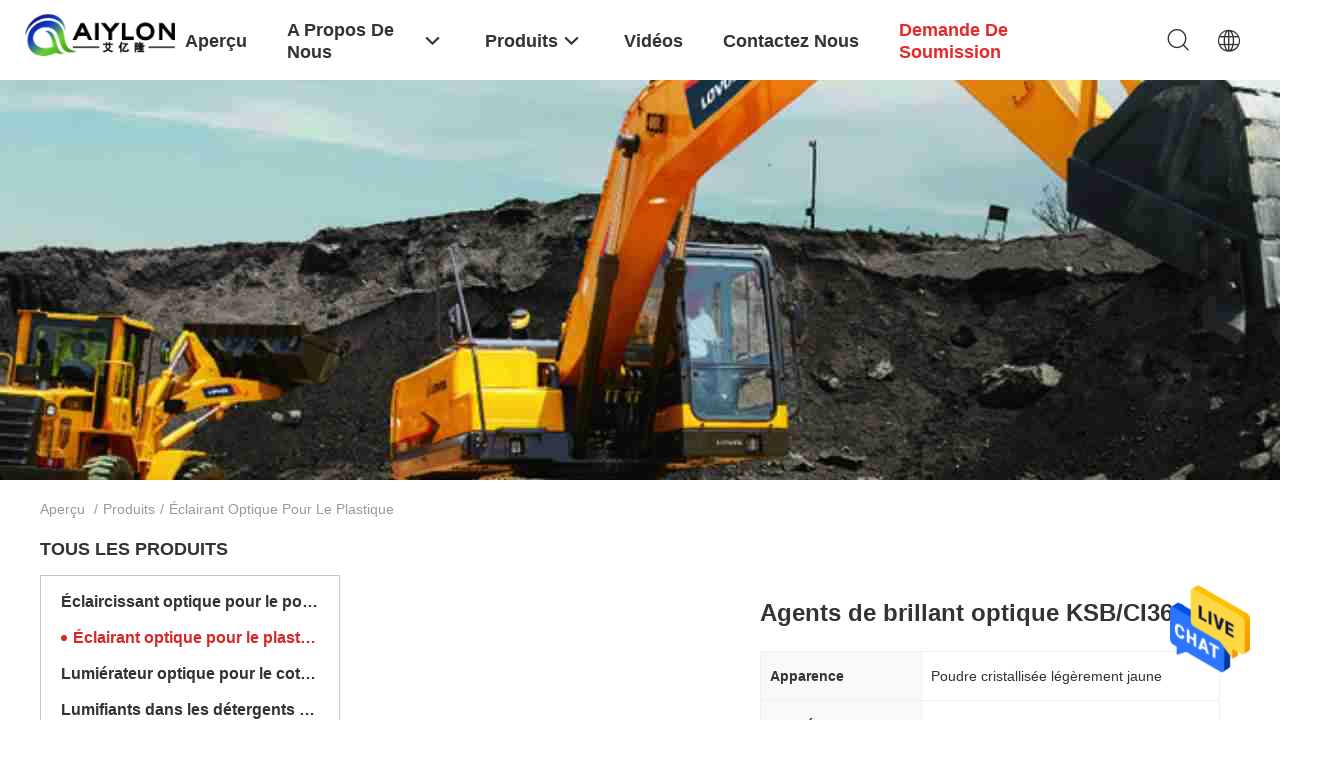

--- FILE ---
content_type: text/html
request_url: https://french.opticalbrightenerpowder.com/supplier-268429p2-optical-brightener-for-plastic
body_size: 26706
content:

<!DOCTYPE html>
<html lang="fr">
<head>
	<meta charset="utf-8">
	<meta http-equiv="X-UA-Compatible" content="IE=edge">
	<meta name="viewport" content="width=device-width, initial-scale=1.0, maximum-scale=5.1, minimum-scale=1">
    <title>Éclairant optique pour le plastique usine, Acheter de bonne qualité Éclairant optique pour le plastique produits de la Chine</title>
    <meta name="keywords" content="CHINE Éclairant optique pour le plastique, Éclairant optique pour le plastique usine, Acheter Éclairant optique pour le plastique, De bonne qualité Éclairant optique pour le plastique" />
    <meta name="description" content="Acheter à bas prix Éclairant optique pour le plastique de Éclairant optique pour le plastique usine, Nous fournissons la bonne qualité Éclairant optique pour le plastique de la Chine." />
    <link rel='preload'
					  href=/photo/opticalbrightenerpowder/sitetpl/style/common.css?ver=1710293176 as='style'><link type='text/css' rel='stylesheet'
					  href=/photo/opticalbrightenerpowder/sitetpl/style/common.css?ver=1710293176 media='all'><meta property="og:title" content="Éclairant optique pour le plastique usine, Acheter de bonne qualité Éclairant optique pour le plastique produits de la Chine" />
<meta property="og:description" content="Acheter à bas prix Éclairant optique pour le plastique de Éclairant optique pour le plastique usine, Nous fournissons la bonne qualité Éclairant optique pour le plastique de la Chine." />
<meta property="og:type" content="product" />
<meta property="og:availability" content="instock" />
<meta property="og:site_name" content="AIYLON COMPANY LIMITED" />
<meta property="og:url" content="https://french.opticalbrightenerpowder.com/supplier-268429p2-optical-brightener-for-plastic" />
<meta property="og:image" content="https://french.opticalbrightenerpowder.com/photo/pt18968499-optical_brightening_agent_ksb_c_i_369.jpg" />
<link rel="canonical" href="https://french.opticalbrightenerpowder.com/supplier-268429p2-optical-brightener-for-plastic" />
<link rel="alternate" href="https://m.french.opticalbrightenerpowder.com/supplier-268429p2-optical-brightener-for-plastic" media="only screen and (max-width: 640px)" />
<style type="text/css">
/*<![CDATA[*/
.consent__cookie {position: fixed;top: 0;left: 0;width: 100%;height: 0%;z-index: 100000;}.consent__cookie_bg {position: fixed;top: 0;left: 0;width: 100%;height: 100%;background: #000;opacity: .6;display: none }.consent__cookie_rel {position: fixed;bottom:0;left: 0;width: 100%;background: #fff;display: -webkit-box;display: -ms-flexbox;display: flex;flex-wrap: wrap;padding: 24px 80px;-webkit-box-sizing: border-box;box-sizing: border-box;-webkit-box-pack: justify;-ms-flex-pack: justify;justify-content: space-between;-webkit-transition: all ease-in-out .3s;transition: all ease-in-out .3s }.consent__close {position: absolute;top: 20px;right: 20px;cursor: pointer }.consent__close svg {fill: #777 }.consent__close:hover svg {fill: #000 }.consent__cookie_box {flex: 1;word-break: break-word;}.consent__warm {color: #777;font-size: 16px;margin-bottom: 12px;line-height: 19px }.consent__title {color: #333;font-size: 20px;font-weight: 600;margin-bottom: 12px;line-height: 23px }.consent__itxt {color: #333;font-size: 14px;margin-bottom: 12px;display: -webkit-box;display: -ms-flexbox;display: flex;-webkit-box-align: center;-ms-flex-align: center;align-items: center }.consent__itxt i {display: -webkit-inline-box;display: -ms-inline-flexbox;display: inline-flex;width: 28px;height: 28px;border-radius: 50%;background: #e0f9e9;margin-right: 8px;-webkit-box-align: center;-ms-flex-align: center;align-items: center;-webkit-box-pack: center;-ms-flex-pack: center;justify-content: center }.consent__itxt svg {fill: #3ca860 }.consent__txt {color: #a6a6a6;font-size: 14px;margin-bottom: 8px;line-height: 17px }.consent__btns {display: -webkit-box;display: -ms-flexbox;display: flex;-webkit-box-orient: vertical;-webkit-box-direction: normal;-ms-flex-direction: column;flex-direction: column;-webkit-box-pack: center;-ms-flex-pack: center;justify-content: center;flex-shrink: 0;}.consent__btn {width: 280px;height: 40px;line-height: 40px;text-align: center;background: #3ca860;color: #fff;border-radius: 4px;margin: 8px 0;-webkit-box-sizing: border-box;box-sizing: border-box;cursor: pointer;font-size:14px}.consent__btn:hover {background: #00823b }.consent__btn.empty {color: #3ca860;border: 1px solid #3ca860;background: #fff }.consent__btn.empty:hover {background: #3ca860;color: #fff }.open .consent__cookie_bg {display: block }.open .consent__cookie_rel {bottom: 0 }@media (max-width: 760px) {.consent__btns {width: 100%;align-items: center;}.consent__cookie_rel {padding: 20px 24px }}.consent__cookie.open {display: block;}.consent__cookie {display: none;}
/*]]>*/
</style>
<script type="text/javascript">
/*<![CDATA[*/
window.isvideotpl = 0;window.detailurl = '';
var cta_cid = 31807;var isShowGuide=0;showGuideColor=0;var company_type = 15;var webim_domain = '';

var colorUrl = '';
var aisearch = 0;
var selfUrl = '';
window.playerReportUrl='/vod/view_count/report';
var query_string = ["Products","Show",268429];
var g_tp = '';
var customtplcolor = 99703;
window.predomainsub = "";
/*]]>*/
</script>
</head>
<body>
<img src="/logo.gif" style="display:none" alt="logo"/>
    <div id="floatAd" style="z-index: 110000;position:absolute;right:30px;bottom:60px;height:79px;display: block;">
                                <a href="/webim/webim_tab.html" rel="nofollow" data-uid="0" onclick= 'setwebimCookie(0,0,15);' target="_blank">
            <img style="width: 80px;cursor: pointer;" alt='Envoyer le message' src="/images/floatimage_chat.gif"/>
        </a>
                                </div>
<a style="display: none!important;" title="AIYLON COMPANY LIMITED" class="float-inquiry" href="/contactnow.html" onclick='setinquiryCookie("{\"showproduct\":0,\"pid\":0,\"name\":\"\",\"source_url\":\"\",\"picurl\":\"\",\"propertyDetail\":[],\"username\":\"Mr. Wang\",\"viewTime\":\"Derni\\u00e8re connexion : 6 heures 30 minuts Il ya\",\"subject\":\"S&#39;il vous pla\\u00eet envoyez-moi un devis!\",\"countrycode\":\"\"}");'></a>
<!-- Event snippet for opticalbrightenerpowder-31807-转化 conversion page
In your html page, add the snippet and call gtag_report_conversion when someone clicks on the chosen link or button. -->
<script>
function gtag_report_conversion(url) {
  var callback = function () {
    if (typeof(url) != 'undefined') {
      window.location = url;
    }
  };
  gtag('event', 'conversion', {
      'send_to': 'AW-16912967892/oJcyCKW1m6caENTR3YA_',
      'value': 1.0,
      'currency': 'CNY',
      'event_callback': callback
  });
  return false;
}
</script>
<script>
var originProductInfo = '';
var originProductInfo = {"showproduct":1,"pid":"10662990","name":"Agents de brillant optique KSB\/CI369","source_url":"\/sale-10662990-optical-brightening-agent-ksb-c-i-369.html","picurl":"\/photo\/pd18968499-optical_brightening_agent_ksb_c_i_369.jpg","propertyDetail":[["Apparence","Poudre cristallis\u00e9e l\u00e9g\u00e8rement jaune"],["Puret\u00e9 HPLC","99% min"],["Application","utilis\u00e9 dans le blanchiment des fibres synth\u00e9tiques et des produits en plastique, particuli\u00e8rement e"],["Lieu d&#039;origine","La Chine"]],"company_name":null,"picurl_c":"\/photo\/pc18968499-optical_brightening_agent_ksb_c_i_369.jpg","price":"","username":"Mr.Wang","viewTime":"Derni\u00e8re connexion : 2 heures 30 minuts Il ya","subject":"S&#39;il vous pla\u00eet envoyez-moi plus d&#39;informations sur votre Agents de brillant optique KSB\/CI369","countrycode":""};
var save_url = "/contactsave.html";
var update_url = "/updateinquiry.html";
var productInfo = {};
var defaulProductInfo = {};
var myDate = new Date();
var curDate = myDate.getFullYear()+'-'+(parseInt(myDate.getMonth())+1)+'-'+myDate.getDate();
var message = '';
var default_pop = 1;
var leaveMessageDialog = document.getElementsByClassName('leave-message-dialog')[0]; // 获取弹层
var _$$ = function (dom) {
    return document.querySelectorAll(dom);
};
resInfo = originProductInfo;
resInfo['name'] = resInfo['name'] || '';
defaulProductInfo.pid = resInfo['pid'];
defaulProductInfo.productName = resInfo['name'] ?? '';
defaulProductInfo.productInfo = resInfo['propertyDetail'];
defaulProductInfo.productImg = resInfo['picurl_c'];
defaulProductInfo.subject = resInfo['subject'] ?? '';
defaulProductInfo.productImgAlt = resInfo['name'] ?? '';
var inquirypopup_tmp = 1;
var message = 'Cher,'+'\r\n'+"Je suis intéressé à"+' '+trim(resInfo['name'])+", pourriez-vous m'envoyer plus de détails tels que le type, la taille, le MOQ, le matériau, etc."+'\r\n'+"Merci!"+'\r\n'+"Dans l'attente de votre réponse.";
var message_1 = 'Cher,'+'\r\n'+"Je suis intéressé à"+' '+trim(resInfo['name'])+", pourriez-vous m'envoyer plus de détails tels que le type, la taille, le MOQ, le matériau, etc."+'\r\n'+"Merci!"+'\r\n'+"Dans l'attente de votre réponse.";
var message_2 = 'Bonjour,'+'\r\n'+"je cherche"+' '+trim(resInfo['name'])+", s'il vous plaît envoyez-moi le prix, les spécifications et l'image."+'\r\n'+"Votre réponse rapide sera très appréciée."+'\r\n'+"N'hésitez pas à me contacter pour plus d'informations."+'\r\n'+"Merci beaucoup.";
var message_3 = 'Bonjour,'+'\r\n'+trim(resInfo['name'])+' '+"répond à mes attentes."+'\r\n'+"Veuillez me donner le meilleur prix et d'autres informations sur le produit."+'\r\n'+"N'hésitez pas à me contacter via mon mail."+'\r\n'+"Merci beaucoup.";
var message_5 = 'Salut,'+'\r\n'+"Je suis très intéressé par votre"+' '+trim(resInfo['name'])+'.'+'\r\n'+"Veuillez m'envoyer les détails de votre produit."+'\r\n'+"Dans l'attente de votre réponse rapide."+'\r\n'+"N'hésitez pas à me contacter par mail."+'\r\n'+"Cordialement!";
var message_4 = 'Cher,'+'\r\n'+"Quel est le prix FOB sur votre"+' '+trim(resInfo['name'])+'?'+'\r\n'+"Quel est le nom du port le plus proche?"+'\r\n'+"Veuillez me répondre dès que possible, il serait préférable de partager de plus amples informations."+'\r\n'+"Cordialement!";
var message_6 = 'Cher,'+'\r\n'+"Veuillez nous fournir des informations sur votre"+' '+trim(resInfo['name'])+", comme le type, la taille, le matériau et bien sûr le meilleur prix."+'\r\n'+"Dans l'attente de votre réponse rapide."+'\r\n'+"Merci!";
var message_7 = 'Cher,'+'\r\n'+"Pouvez-vous fournir"+' '+trim(resInfo['name'])+" pour nous?"+'\r\n'+"Nous voulons d'abord une liste de prix et des détails sur le produit."+'\r\n'+"J'espère obtenir une réponse dès que possible et j'ai hâte de coopérer."+'\r\n'+"Merci beaucoup.";
var message_8 = 'salut,'+'\r\n'+"je cherche"+' '+trim(resInfo['name'])+", Veuillez me donner des informations plus détaillées sur le produit."+'\r\n'+"J'attends votre réponse avec impatience."+'\r\n'+"Merci!";
var message_9 = 'Bonjour,'+'\r\n'+"Votre"+' '+trim(resInfo['name'])+" répond très bien à mes exigences."+'\r\n'+"S'il vous plaît envoyez-moi le prix, les spécifications et un modèle similaire sera OK."+'\r\n'+"N'hésitez pas à discuter avec moi."+'\r\n'+"Merci!";
var message_10 = 'Cher,'+'\r\n'+"Je veux en savoir plus sur les détails et la citation de"+' '+trim(resInfo['name'])+'.'+'\r\n'+"N'hésitez pas à me contacter."+'\r\n'+"Cordialement!";

var r = getRandom(1,10);

defaulProductInfo.message = eval("message_"+r);
    defaulProductInfo.message = eval("message_"+r);
        var mytAjax = {

    post: function(url, data, fn) {
        var xhr = new XMLHttpRequest();
        xhr.open("POST", url, true);
        xhr.setRequestHeader("Content-Type", "application/x-www-form-urlencoded;charset=UTF-8");
        xhr.setRequestHeader("X-Requested-With", "XMLHttpRequest");
        xhr.setRequestHeader('Content-Type','text/plain;charset=UTF-8');
        xhr.onreadystatechange = function() {
            if(xhr.readyState == 4 && (xhr.status == 200 || xhr.status == 304)) {
                fn.call(this, xhr.responseText);
            }
        };
        xhr.send(data);
    },

    postform: function(url, data, fn) {
        var xhr = new XMLHttpRequest();
        xhr.open("POST", url, true);
        xhr.setRequestHeader("X-Requested-With", "XMLHttpRequest");
        xhr.onreadystatechange = function() {
            if(xhr.readyState == 4 && (xhr.status == 200 || xhr.status == 304)) {
                fn.call(this, xhr.responseText);
            }
        };
        xhr.send(data);
    }
};
/*window.onload = function(){
    leaveMessageDialog = document.getElementsByClassName('leave-message-dialog')[0];
    if (window.localStorage.recordDialogStatus=='undefined' || (window.localStorage.recordDialogStatus!='undefined' && window.localStorage.recordDialogStatus != curDate)) {
        setTimeout(function(){
            if(parseInt(inquirypopup_tmp%10) == 1){
                creatDialog(defaulProductInfo, 1);
            }
        }, 6000);
    }
};*/
function trim(str)
{
    str = str.replace(/(^\s*)/g,"");
    return str.replace(/(\s*$)/g,"");
};
function getRandom(m,n){
    var num = Math.floor(Math.random()*(m - n) + n);
    return num;
};
function strBtn(param) {

    var starattextarea = document.getElementById("textareamessage").value.length;
    var email = document.getElementById("startEmail").value;

    var default_tip = document.querySelectorAll(".watermark_container").length;
    if (20 < starattextarea && starattextarea < 3000) {
        if(default_tip>0){
            document.getElementById("textareamessage1").parentNode.parentNode.nextElementSibling.style.display = "none";
        }else{
            document.getElementById("textareamessage1").parentNode.nextElementSibling.style.display = "none";
        }

    } else {
        if(default_tip>0){
            document.getElementById("textareamessage1").parentNode.parentNode.nextElementSibling.style.display = "block";
        }else{
            document.getElementById("textareamessage1").parentNode.nextElementSibling.style.display = "block";
        }

        return;
    }

    // var re = /^([a-zA-Z0-9_-])+@([a-zA-Z0-9_-])+\.([a-zA-Z0-9_-])+/i;/*邮箱不区分大小写*/
    var re = /^[a-zA-Z0-9][\w-]*(\.?[\w-]+)*@[a-zA-Z0-9-]+(\.[a-zA-Z0-9]+)+$/i;
    if (!re.test(email)) {
        document.getElementById("startEmail").nextElementSibling.style.display = "block";
        return;
    } else {
        document.getElementById("startEmail").nextElementSibling.style.display = "none";
    }

    var subject = document.getElementById("pop_subject").value;
    var pid = document.getElementById("pop_pid").value;
    var message = document.getElementById("textareamessage").value;
    var sender_email = document.getElementById("startEmail").value;
    var tel = '';
    if (document.getElementById("tel0") != undefined && document.getElementById("tel0") != '')
        tel = document.getElementById("tel0").value;
    var form_serialize = '&tel='+tel;

    form_serialize = form_serialize.replace(/\+/g, "%2B");
    mytAjax.post(save_url,"pid="+pid+"&subject="+subject+"&email="+sender_email+"&message="+(message)+form_serialize,function(res){
        var mes = JSON.parse(res);
        if(mes.status == 200){
            var iid = mes.iid;
            document.getElementById("pop_iid").value = iid;
            document.getElementById("pop_uuid").value = mes.uuid;

            if(typeof gtag_report_conversion === "function"){
                gtag_report_conversion();//执行统计js代码
            }
            if(typeof fbq === "function"){
                fbq('track','Purchase');//执行统计js代码
            }
        }
    });
    for (var index = 0; index < document.querySelectorAll(".dialog-content-pql").length; index++) {
        document.querySelectorAll(".dialog-content-pql")[index].style.display = "none";
    };
    $('#idphonepql').val(tel);
    document.getElementById("dialog-content-pql-id").style.display = "block";
    ;
};
function twoBtnOk(param) {

    var selectgender = document.getElementById("Mr").innerHTML;
    var iid = document.getElementById("pop_iid").value;
    var sendername = document.getElementById("idnamepql").value;
    var senderphone = document.getElementById("idphonepql").value;
    var sendercname = document.getElementById("idcompanypql").value;
    var uuid = document.getElementById("pop_uuid").value;
    var gender = 2;
    if(selectgender == 'Mr.') gender = 0;
    if(selectgender == 'Mrs.') gender = 1;
    var pid = document.getElementById("pop_pid").value;
    var form_serialize = '';

        form_serialize = form_serialize.replace(/\+/g, "%2B");

    mytAjax.post(update_url,"iid="+iid+"&gender="+gender+"&uuid="+uuid+"&name="+(sendername)+"&tel="+(senderphone)+"&company="+(sendercname)+form_serialize,function(res){});

    for (var index = 0; index < document.querySelectorAll(".dialog-content-pql").length; index++) {
        document.querySelectorAll(".dialog-content-pql")[index].style.display = "none";
    };
    document.getElementById("dialog-content-pql-ok").style.display = "block";

};
function toCheckMust(name) {
    $('#'+name+'error').hide();
}
function handClidk(param) {
    var starattextarea = document.getElementById("textareamessage1").value.length;
    var email = document.getElementById("startEmail1").value;
    var default_tip = document.querySelectorAll(".watermark_container").length;
    if (20 < starattextarea && starattextarea < 3000) {
        if(default_tip>0){
            document.getElementById("textareamessage1").parentNode.parentNode.nextElementSibling.style.display = "none";
        }else{
            document.getElementById("textareamessage1").parentNode.nextElementSibling.style.display = "none";
        }

    } else {
        if(default_tip>0){
            document.getElementById("textareamessage1").parentNode.parentNode.nextElementSibling.style.display = "block";
        }else{
            document.getElementById("textareamessage1").parentNode.nextElementSibling.style.display = "block";
        }

        return;
    }

    // var re = /^([a-zA-Z0-9_-])+@([a-zA-Z0-9_-])+\.([a-zA-Z0-9_-])+/i;
    var re = /^[a-zA-Z0-9][\w-]*(\.?[\w-]+)*@[a-zA-Z0-9-]+(\.[a-zA-Z0-9]+)+$/i;
    if (!re.test(email)) {
        document.getElementById("startEmail1").nextElementSibling.style.display = "block";
        return;
    } else {
        document.getElementById("startEmail1").nextElementSibling.style.display = "none";
    }

    var subject = document.getElementById("pop_subject").value;
    var pid = document.getElementById("pop_pid").value;
    var message = document.getElementById("textareamessage1").value;
    var sender_email = document.getElementById("startEmail1").value;
    var form_serialize = tel = '';
    if (document.getElementById("tel1") != undefined && document.getElementById("tel1") != '')
        tel = document.getElementById("tel1").value;
        mytAjax.post(save_url,"email="+sender_email+"&tel="+tel+"&pid="+pid+"&message="+message+"&subject="+subject+form_serialize,function(res){

        var mes = JSON.parse(res);
        if(mes.status == 200){
            var iid = mes.iid;
            document.getElementById("pop_iid").value = iid;
            document.getElementById("pop_uuid").value = mes.uuid;
            if(typeof gtag_report_conversion === "function"){
                gtag_report_conversion();//执行统计js代码
            }
        }

    });
    for (var index = 0; index < document.querySelectorAll(".dialog-content-pql").length; index++) {
        document.querySelectorAll(".dialog-content-pql")[index].style.display = "none";
    };
    $('#idphonepql').val(tel);
    document.getElementById("dialog-content-pql-id").style.display = "block";

};
window.addEventListener('load', function () {
    $('.checkbox-wrap label').each(function(){
        if($(this).find('input').prop('checked')){
            $(this).addClass('on')
        }else {
            $(this).removeClass('on')
        }
    })
    $(document).on('click', '.checkbox-wrap label' , function(ev){
        if (ev.target.tagName.toUpperCase() != 'INPUT') {
            $(this).toggleClass('on')
        }
    })
})

function hand_video(pdata) {
    data = JSON.parse(pdata);
    productInfo.productName = data.productName;
    productInfo.productInfo = data.productInfo;
    productInfo.productImg = data.productImg;
    productInfo.subject = data.subject;

    var message = 'Cher,'+'\r\n'+"Je suis intéressé à"+' '+trim(data.productName)+", pourriez-vous m'envoyer plus de détails tels que le type, la taille, la quantité, le matériau, etc."+'\r\n'+"Merci!"+'\r\n'+"Dans l'attente de votre réponse.";

    var message = 'Cher,'+'\r\n'+"Je suis intéressé à"+' '+trim(data.productName)+", pourriez-vous m'envoyer plus de détails tels que le type, la taille, le MOQ, le matériau, etc."+'\r\n'+"Merci!"+'\r\n'+"Dans l'attente de votre réponse.";
    var message_1 = 'Cher,'+'\r\n'+"Je suis intéressé à"+' '+trim(data.productName)+", pourriez-vous m'envoyer plus de détails tels que le type, la taille, le MOQ, le matériau, etc."+'\r\n'+"Merci!"+'\r\n'+"Dans l'attente de votre réponse.";
    var message_2 = 'Bonjour,'+'\r\n'+"je cherche"+' '+trim(data.productName)+", s'il vous plaît envoyez-moi le prix, les spécifications et l'image."+'\r\n'+"Votre réponse rapide sera très appréciée."+'\r\n'+"N'hésitez pas à me contacter pour plus d'informations."+'\r\n'+"Merci beaucoup.";
    var message_3 = 'Bonjour,'+'\r\n'+trim(data.productName)+' '+"répond à mes attentes."+'\r\n'+"Veuillez me donner le meilleur prix et d'autres informations sur le produit."+'\r\n'+"N'hésitez pas à me contacter via mon mail."+'\r\n'+"Merci beaucoup.";

    var message_4 = 'Cher,'+'\r\n'+"Quel est le prix FOB sur votre"+' '+trim(data.productName)+'?'+'\r\n'+"Quel est le nom du port le plus proche?"+'\r\n'+"Veuillez me répondre dès que possible, il serait préférable de partager de plus amples informations."+'\r\n'+"Cordialement!";
    var message_5 = 'Salut,'+'\r\n'+"Je suis très intéressé par votre"+' '+trim(data.productName)+'.'+'\r\n'+"Veuillez m'envoyer les détails de votre produit."+'\r\n'+"Dans l'attente de votre réponse rapide."+'\r\n'+"N'hésitez pas à me contacter par mail."+'\r\n'+"Cordialement!";

    var message_6 = 'Cher,'+'\r\n'+"Veuillez nous fournir des informations sur votre"+' '+trim(data.productName)+", comme le type, la taille, le matériau et bien sûr le meilleur prix."+'\r\n'+"Dans l'attente de votre réponse rapide."+'\r\n'+"Merci!";
    var message_7 = 'Cher,'+'\r\n'+"Pouvez-vous fournir"+' '+trim(data.productName)+" pour nous?"+'\r\n'+"Nous voulons d'abord une liste de prix et des détails sur le produit."+'\r\n'+"J'espère obtenir une réponse dès que possible et j'ai hâte de coopérer."+'\r\n'+"Merci beaucoup.";
    var message_8 = 'salut,'+'\r\n'+"je cherche"+' '+trim(data.productName)+", Veuillez me donner des informations plus détaillées sur le produit."+'\r\n'+"J'attends votre réponse avec impatience."+'\r\n'+"Merci!";
    var message_9 = 'Bonjour,'+'\r\n'+"Votre"+' '+trim(data.productName)+" répond très bien à mes exigences."+'\r\n'+"S'il vous plaît envoyez-moi le prix, les spécifications et un modèle similaire sera OK."+'\r\n'+"N'hésitez pas à discuter avec moi."+'\r\n'+"Merci!";
    var message_10 = 'Cher,'+'\r\n'+"Je veux en savoir plus sur les détails et la citation de"+' '+trim(data.productName)+'.'+'\r\n'+"N'hésitez pas à me contacter."+'\r\n'+"Cordialement!";

    var r = getRandom(1,10);

    productInfo.message = eval("message_"+r);
            if(parseInt(inquirypopup_tmp/10) == 1){
        productInfo.message = "";
    }
    productInfo.pid = data.pid;
    creatDialog(productInfo, 2);
};

function handDialog(pdata) {
    data = JSON.parse(pdata);
    productInfo.productName = data.productName;
    productInfo.productInfo = data.productInfo;
    productInfo.productImg = data.productImg;
    productInfo.subject = data.subject;

    var message = 'Cher,'+'\r\n'+"Je suis intéressé à"+' '+trim(data.productName)+", pourriez-vous m'envoyer plus de détails tels que le type, la taille, la quantité, le matériau, etc."+'\r\n'+"Merci!"+'\r\n'+"Dans l'attente de votre réponse.";

    var message = 'Cher,'+'\r\n'+"Je suis intéressé à"+' '+trim(data.productName)+", pourriez-vous m'envoyer plus de détails tels que le type, la taille, le MOQ, le matériau, etc."+'\r\n'+"Merci!"+'\r\n'+"Dans l'attente de votre réponse.";
    var message_1 = 'Cher,'+'\r\n'+"Je suis intéressé à"+' '+trim(data.productName)+", pourriez-vous m'envoyer plus de détails tels que le type, la taille, le MOQ, le matériau, etc."+'\r\n'+"Merci!"+'\r\n'+"Dans l'attente de votre réponse.";
    var message_2 = 'Bonjour,'+'\r\n'+"je cherche"+' '+trim(data.productName)+", s'il vous plaît envoyez-moi le prix, les spécifications et l'image."+'\r\n'+"Votre réponse rapide sera très appréciée."+'\r\n'+"N'hésitez pas à me contacter pour plus d'informations."+'\r\n'+"Merci beaucoup.";
    var message_3 = 'Bonjour,'+'\r\n'+trim(data.productName)+' '+"répond à mes attentes."+'\r\n'+"Veuillez me donner le meilleur prix et d'autres informations sur le produit."+'\r\n'+"N'hésitez pas à me contacter via mon mail."+'\r\n'+"Merci beaucoup.";

    var message_4 = 'Cher,'+'\r\n'+"Quel est le prix FOB sur votre"+' '+trim(data.productName)+'?'+'\r\n'+"Quel est le nom du port le plus proche?"+'\r\n'+"Veuillez me répondre dès que possible, il serait préférable de partager de plus amples informations."+'\r\n'+"Cordialement!";
    var message_5 = 'Salut,'+'\r\n'+"Je suis très intéressé par votre"+' '+trim(data.productName)+'.'+'\r\n'+"Veuillez m'envoyer les détails de votre produit."+'\r\n'+"Dans l'attente de votre réponse rapide."+'\r\n'+"N'hésitez pas à me contacter par mail."+'\r\n'+"Cordialement!";
        var message_6 = 'Cher,'+'\r\n'+"Veuillez nous fournir des informations sur votre"+' '+trim(data.productName)+", comme le type, la taille, le matériau et bien sûr le meilleur prix."+'\r\n'+"Dans l'attente de votre réponse rapide."+'\r\n'+"Merci!";
    var message_7 = 'Cher,'+'\r\n'+"Pouvez-vous fournir"+' '+trim(data.productName)+" pour nous?"+'\r\n'+"Nous voulons d'abord une liste de prix et des détails sur le produit."+'\r\n'+"J'espère obtenir une réponse dès que possible et j'ai hâte de coopérer."+'\r\n'+"Merci beaucoup.";
    var message_8 = 'salut,'+'\r\n'+"je cherche"+' '+trim(data.productName)+", Veuillez me donner des informations plus détaillées sur le produit."+'\r\n'+"J'attends votre réponse avec impatience."+'\r\n'+"Merci!";
    var message_9 = 'Bonjour,'+'\r\n'+"Votre"+' '+trim(data.productName)+" répond très bien à mes exigences."+'\r\n'+"S'il vous plaît envoyez-moi le prix, les spécifications et un modèle similaire sera OK."+'\r\n'+"N'hésitez pas à discuter avec moi."+'\r\n'+"Merci!";
    var message_10 = 'Cher,'+'\r\n'+"Je veux en savoir plus sur les détails et la citation de"+' '+trim(data.productName)+'.'+'\r\n'+"N'hésitez pas à me contacter."+'\r\n'+"Cordialement!";

    var r = getRandom(1,10);
    productInfo.message = eval("message_"+r);
            if(parseInt(inquirypopup_tmp/10) == 1){
        productInfo.message = "";
    }
    productInfo.pid = data.pid;
    creatDialog(productInfo, 2);
};

function closepql(param) {

    leaveMessageDialog.style.display = 'none';
};

function closepql2(param) {

    for (var index = 0; index < document.querySelectorAll(".dialog-content-pql").length; index++) {
        document.querySelectorAll(".dialog-content-pql")[index].style.display = "none";
    };
    document.getElementById("dialog-content-pql-ok").style.display = "block";
};

function decodeHtmlEntities(str) {
    var tempElement = document.createElement('div');
    tempElement.innerHTML = str;
    return tempElement.textContent || tempElement.innerText || '';
}

function initProduct(productInfo,type){

    productInfo.productName = decodeHtmlEntities(productInfo.productName);
    productInfo.message = decodeHtmlEntities(productInfo.message);

    leaveMessageDialog = document.getElementsByClassName('leave-message-dialog')[0];
    leaveMessageDialog.style.display = "block";
    if(type == 3){
        var popinquiryemail = document.getElementById("popinquiryemail").value;
        _$$("#startEmail1")[0].value = popinquiryemail;
    }else{
        _$$("#startEmail1")[0].value = "";
    }
    _$$("#startEmail")[0].value = "";
    _$$("#idnamepql")[0].value = "";
    _$$("#idphonepql")[0].value = "";
    _$$("#idcompanypql")[0].value = "";

    _$$("#pop_pid")[0].value = productInfo.pid;
    _$$("#pop_subject")[0].value = productInfo.subject;
    
    if(parseInt(inquirypopup_tmp/10) == 1){
        productInfo.message = "";
    }

    _$$("#textareamessage1")[0].value = productInfo.message;
    _$$("#textareamessage")[0].value = productInfo.message;

    _$$("#dialog-content-pql-id .titlep")[0].innerHTML = productInfo.productName;
    _$$("#dialog-content-pql-id img")[0].setAttribute("src", productInfo.productImg);
    _$$("#dialog-content-pql-id img")[0].setAttribute("alt", productInfo.productImgAlt);

    _$$("#dialog-content-pql-id-hand img")[0].setAttribute("src", productInfo.productImg);
    _$$("#dialog-content-pql-id-hand img")[0].setAttribute("alt", productInfo.productImgAlt);
    _$$("#dialog-content-pql-id-hand .titlep")[0].innerHTML = productInfo.productName;

    if (productInfo.productInfo.length > 0) {
        var ul2, ul;
        ul = document.createElement("ul");
        for (var index = 0; index < productInfo.productInfo.length; index++) {
            var el = productInfo.productInfo[index];
            var li = document.createElement("li");
            var span1 = document.createElement("span");
            span1.innerHTML = el[0] + ":";
            var span2 = document.createElement("span");
            span2.innerHTML = el[1];
            li.appendChild(span1);
            li.appendChild(span2);
            ul.appendChild(li);

        }
        ul2 = ul.cloneNode(true);
        if (type === 1) {
            _$$("#dialog-content-pql-id .left")[0].replaceChild(ul, _$$("#dialog-content-pql-id .left ul")[0]);
        } else {
            _$$("#dialog-content-pql-id-hand .left")[0].replaceChild(ul2, _$$("#dialog-content-pql-id-hand .left ul")[0]);
            _$$("#dialog-content-pql-id .left")[0].replaceChild(ul, _$$("#dialog-content-pql-id .left ul")[0]);
        }
    };
    for (var index = 0; index < _$$("#dialog-content-pql-id .right ul li").length; index++) {
        _$$("#dialog-content-pql-id .right ul li")[index].addEventListener("click", function (params) {
            _$$("#dialog-content-pql-id .right #Mr")[0].innerHTML = this.innerHTML
        }, false)

    };

};
function closeInquiryCreateDialog() {
    document.getElementById("xuanpan_dialog_box_pql").style.display = "none";
};
function showInquiryCreateDialog() {
    document.getElementById("xuanpan_dialog_box_pql").style.display = "block";
};
function submitPopInquiry(){
    var message = document.getElementById("inquiry_message").value;
    var email = document.getElementById("inquiry_email").value;
    var subject = defaulProductInfo.subject;
    var pid = defaulProductInfo.pid;
    if (email === undefined) {
        showInquiryCreateDialog();
        document.getElementById("inquiry_email").style.border = "1px solid red";
        return false;
    };
    if (message === undefined) {
        showInquiryCreateDialog();
        document.getElementById("inquiry_message").style.border = "1px solid red";
        return false;
    };
    if (email.search(/^\w+((-\w+)|(\.\w+))*\@[A-Za-z0-9]+((\.|-)[A-Za-z0-9]+)*\.[A-Za-z0-9]+$/) == -1) {
        document.getElementById("inquiry_email").style.border= "1px solid red";
        showInquiryCreateDialog();
        return false;
    } else {
        document.getElementById("inquiry_email").style.border= "";
    };
    if (message.length < 20 || message.length >3000) {
        showInquiryCreateDialog();
        document.getElementById("inquiry_message").style.border = "1px solid red";
        return false;
    } else {
        document.getElementById("inquiry_message").style.border = "";
    };
    var tel = '';
    if (document.getElementById("tel") != undefined && document.getElementById("tel") != '')
        tel = document.getElementById("tel").value;

    mytAjax.post(save_url,"pid="+pid+"&subject="+subject+"&email="+email+"&message="+(message)+'&tel='+tel,function(res){
        var mes = JSON.parse(res);
        if(mes.status == 200){
            var iid = mes.iid;
            document.getElementById("pop_iid").value = iid;
            document.getElementById("pop_uuid").value = mes.uuid;

        }
    });
    initProduct(defaulProductInfo);
    for (var index = 0; index < document.querySelectorAll(".dialog-content-pql").length; index++) {
        document.querySelectorAll(".dialog-content-pql")[index].style.display = "none";
    };
    $('#idphonepql').val(tel);
    document.getElementById("dialog-content-pql-id").style.display = "block";

};

//带附件上传
function submitPopInquiryfile(email_id,message_id,check_sort,name_id,phone_id,company_id,attachments){

    if(typeof(check_sort) == 'undefined'){
        check_sort = 0;
    }
    var message = document.getElementById(message_id).value;
    var email = document.getElementById(email_id).value;
    var attachments = document.getElementById(attachments).value;
    if(typeof(name_id) !== 'undefined' && name_id != ""){
        var name  = document.getElementById(name_id).value;
    }
    if(typeof(phone_id) !== 'undefined' && phone_id != ""){
        var phone = document.getElementById(phone_id).value;
    }
    if(typeof(company_id) !== 'undefined' && company_id != ""){
        var company = document.getElementById(company_id).value;
    }
    var subject = defaulProductInfo.subject;
    var pid = defaulProductInfo.pid;

    if(check_sort == 0){
        if (email === undefined) {
            showInquiryCreateDialog();
            document.getElementById(email_id).style.border = "1px solid red";
            return false;
        };
        if (message === undefined) {
            showInquiryCreateDialog();
            document.getElementById(message_id).style.border = "1px solid red";
            return false;
        };

        if (email.search(/^\w+((-\w+)|(\.\w+))*\@[A-Za-z0-9]+((\.|-)[A-Za-z0-9]+)*\.[A-Za-z0-9]+$/) == -1) {
            document.getElementById(email_id).style.border= "1px solid red";
            showInquiryCreateDialog();
            return false;
        } else {
            document.getElementById(email_id).style.border= "";
        };
        if (message.length < 20 || message.length >3000) {
            showInquiryCreateDialog();
            document.getElementById(message_id).style.border = "1px solid red";
            return false;
        } else {
            document.getElementById(message_id).style.border = "";
        };
    }else{

        if (message === undefined) {
            showInquiryCreateDialog();
            document.getElementById(message_id).style.border = "1px solid red";
            return false;
        };

        if (email === undefined) {
            showInquiryCreateDialog();
            document.getElementById(email_id).style.border = "1px solid red";
            return false;
        };

        if (message.length < 20 || message.length >3000) {
            showInquiryCreateDialog();
            document.getElementById(message_id).style.border = "1px solid red";
            return false;
        } else {
            document.getElementById(message_id).style.border = "";
        };

        if (email.search(/^\w+((-\w+)|(\.\w+))*\@[A-Za-z0-9]+((\.|-)[A-Za-z0-9]+)*\.[A-Za-z0-9]+$/) == -1) {
            document.getElementById(email_id).style.border= "1px solid red";
            showInquiryCreateDialog();
            return false;
        } else {
            document.getElementById(email_id).style.border= "";
        };

    };

    mytAjax.post(save_url,"pid="+pid+"&subject="+subject+"&email="+email+"&message="+message+"&company="+company+"&attachments="+attachments,function(res){
        var mes = JSON.parse(res);
        if(mes.status == 200){
            var iid = mes.iid;
            document.getElementById("pop_iid").value = iid;
            document.getElementById("pop_uuid").value = mes.uuid;

            if(typeof gtag_report_conversion === "function"){
                gtag_report_conversion();//执行统计js代码
            }
            if(typeof fbq === "function"){
                fbq('track','Purchase');//执行统计js代码
            }
        }
    });
    initProduct(defaulProductInfo);

    if(name !== undefined && name != ""){
        _$$("#idnamepql")[0].value = name;
    }

    if(phone !== undefined && phone != ""){
        _$$("#idphonepql")[0].value = phone;
    }

    if(company !== undefined && company != ""){
        _$$("#idcompanypql")[0].value = company;
    }

    for (var index = 0; index < document.querySelectorAll(".dialog-content-pql").length; index++) {
        document.querySelectorAll(".dialog-content-pql")[index].style.display = "none";
    };
    document.getElementById("dialog-content-pql-id").style.display = "block";

};
function submitPopInquiryByParam(email_id,message_id,check_sort,name_id,phone_id,company_id){

    if(typeof(check_sort) == 'undefined'){
        check_sort = 0;
    }

    var senderphone = '';
    var message = document.getElementById(message_id).value;
    var email = document.getElementById(email_id).value;
    if(typeof(name_id) !== 'undefined' && name_id != ""){
        var name  = document.getElementById(name_id).value;
    }
    if(typeof(phone_id) !== 'undefined' && phone_id != ""){
        var phone = document.getElementById(phone_id).value;
        senderphone = phone;
    }
    if(typeof(company_id) !== 'undefined' && company_id != ""){
        var company = document.getElementById(company_id).value;
    }
    var subject = defaulProductInfo.subject;
    var pid = defaulProductInfo.pid;

    if(check_sort == 0){
        if (email === undefined) {
            showInquiryCreateDialog();
            document.getElementById(email_id).style.border = "1px solid red";
            return false;
        };
        if (message === undefined) {
            showInquiryCreateDialog();
            document.getElementById(message_id).style.border = "1px solid red";
            return false;
        };

        if (email.search(/^\w+((-\w+)|(\.\w+))*\@[A-Za-z0-9]+((\.|-)[A-Za-z0-9]+)*\.[A-Za-z0-9]+$/) == -1) {
            document.getElementById(email_id).style.border= "1px solid red";
            showInquiryCreateDialog();
            return false;
        } else {
            document.getElementById(email_id).style.border= "";
        };
        if (message.length < 20 || message.length >3000) {
            showInquiryCreateDialog();
            document.getElementById(message_id).style.border = "1px solid red";
            return false;
        } else {
            document.getElementById(message_id).style.border = "";
        };
    }else{

        if (message === undefined) {
            showInquiryCreateDialog();
            document.getElementById(message_id).style.border = "1px solid red";
            return false;
        };

        if (email === undefined) {
            showInquiryCreateDialog();
            document.getElementById(email_id).style.border = "1px solid red";
            return false;
        };

        if (message.length < 20 || message.length >3000) {
            showInquiryCreateDialog();
            document.getElementById(message_id).style.border = "1px solid red";
            return false;
        } else {
            document.getElementById(message_id).style.border = "";
        };

        if (email.search(/^\w+((-\w+)|(\.\w+))*\@[A-Za-z0-9]+((\.|-)[A-Za-z0-9]+)*\.[A-Za-z0-9]+$/) == -1) {
            document.getElementById(email_id).style.border= "1px solid red";
            showInquiryCreateDialog();
            return false;
        } else {
            document.getElementById(email_id).style.border= "";
        };

    };

    var productsku = "";
    if($("#product_sku").length > 0){
        productsku = $("#product_sku").html();
    }

    mytAjax.post(save_url,"tel="+senderphone+"&pid="+pid+"&subject="+subject+"&email="+email+"&message="+message+"&messagesku="+encodeURI(productsku),function(res){
        var mes = JSON.parse(res);
        if(mes.status == 200){
            var iid = mes.iid;
            document.getElementById("pop_iid").value = iid;
            document.getElementById("pop_uuid").value = mes.uuid;

            if(typeof gtag_report_conversion === "function"){
                gtag_report_conversion();//执行统计js代码
            }
            if(typeof fbq === "function"){
                fbq('track','Purchase');//执行统计js代码
            }
        }
    });
    initProduct(defaulProductInfo);

    if(name !== undefined && name != ""){
        _$$("#idnamepql")[0].value = name;
    }

    if(phone !== undefined && phone != ""){
        _$$("#idphonepql")[0].value = phone;
    }

    if(company !== undefined && company != ""){
        _$$("#idcompanypql")[0].value = company;
    }

    for (var index = 0; index < document.querySelectorAll(".dialog-content-pql").length; index++) {
        document.querySelectorAll(".dialog-content-pql")[index].style.display = "none";

    };
    document.getElementById("dialog-content-pql-id").style.display = "block";

};

function creat_videoDialog(productInfo, type) {

    if(type == 1){
        if(default_pop != 1){
            return false;
        }
        window.localStorage.recordDialogStatus = curDate;
    }else{
        default_pop = 0;
    }
    initProduct(productInfo, type);
    if (type === 1) {
        // 自动弹出
        for (var index = 0; index < document.querySelectorAll(".dialog-content-pql").length; index++) {

            document.querySelectorAll(".dialog-content-pql")[index].style.display = "none";
        };
        document.getElementById("dialog-content-pql").style.display = "block";
    } else {
        // 手动弹出
        for (var index = 0; index < document.querySelectorAll(".dialog-content-pql").length; index++) {
            document.querySelectorAll(".dialog-content-pql")[index].style.display = "none";
        };
        document.getElementById("dialog-content-pql-id-hand").style.display = "block";
    }
}

function creatDialog(productInfo, type) {

    if(type == 1){
        if(default_pop != 1){
            return false;
        }
        window.localStorage.recordDialogStatus = curDate;
    }else{
        default_pop = 0;
    }
    initProduct(productInfo, type);
    if (type === 1) {
        // 自动弹出
        for (var index = 0; index < document.querySelectorAll(".dialog-content-pql").length; index++) {

            document.querySelectorAll(".dialog-content-pql")[index].style.display = "none";
        };
        document.getElementById("dialog-content-pql").style.display = "block";
    } else {
        // 手动弹出
        for (var index = 0; index < document.querySelectorAll(".dialog-content-pql").length; index++) {
            document.querySelectorAll(".dialog-content-pql")[index].style.display = "none";
        };
        document.getElementById("dialog-content-pql-id-hand").style.display = "block";
    }
}

//带邮箱信息打开询盘框 emailtype=1表示带入邮箱
function openDialog(emailtype){
    var type = 2;//不带入邮箱，手动弹出
    if(emailtype == 1){
        var popinquiryemail = document.getElementById("popinquiryemail").value;
        // var re = /^([a-zA-Z0-9_-])+@([a-zA-Z0-9_-])+\.([a-zA-Z0-9_-])+/i;
        var re = /^[a-zA-Z0-9][\w-]*(\.?[\w-]+)*@[a-zA-Z0-9-]+(\.[a-zA-Z0-9]+)+$/i;
        if (!re.test(popinquiryemail)) {
            //前端提示样式;
            showInquiryCreateDialog();
            document.getElementById("popinquiryemail").style.border = "1px solid red";
            return false;
        } else {
            //前端提示样式;
        }
        var type = 3;
    }
    creatDialog(defaulProductInfo,type);
}

//上传附件
function inquiryUploadFile(){
    var fileObj = document.querySelector("#fileId").files[0];
    //构建表单数据
    var formData = new FormData();
    var filesize = fileObj.size;
    if(filesize > 10485760 || filesize == 0) {
        document.getElementById("filetips").style.display = "block";
        return false;
    }else {
        document.getElementById("filetips").style.display = "none";
    }
    formData.append('popinquiryfile', fileObj);
    document.getElementById("quotefileform").reset();
    var save_url = "/inquiryuploadfile.html";
    mytAjax.postform(save_url,formData,function(res){
        var mes = JSON.parse(res);
        if(mes.status == 200){
            document.getElementById("uploader-file-info").innerHTML = document.getElementById("uploader-file-info").innerHTML + "<span class=op>"+mes.attfile.name+"<a class=delatt id=att"+mes.attfile.id+" onclick=delatt("+mes.attfile.id+");>Delete</a></span>";
            var nowattachs = document.getElementById("attachments").value;
            if( nowattachs !== ""){
                var attachs = JSON.parse(nowattachs);
                attachs[mes.attfile.id] = mes.attfile;
            }else{
                var attachs = {};
                attachs[mes.attfile.id] = mes.attfile;
            }
            document.getElementById("attachments").value = JSON.stringify(attachs);
        }
    });
}
//附件删除
function delatt(attid)
{
    var nowattachs = document.getElementById("attachments").value;
    if( nowattachs !== ""){
        var attachs = JSON.parse(nowattachs);
        if(attachs[attid] == ""){
            return false;
        }
        var formData = new FormData();
        var delfile = attachs[attid]['filename'];
        var save_url = "/inquirydelfile.html";
        if(delfile != "") {
            formData.append('delfile', delfile);
            mytAjax.postform(save_url, formData, function (res) {
                if(res !== "") {
                    var mes = JSON.parse(res);
                    if (mes.status == 200) {
                        delete attachs[attid];
                        document.getElementById("attachments").value = JSON.stringify(attachs);
                        var s = document.getElementById("att"+attid);
                        s.parentNode.remove();
                    }
                }
            });
        }
    }else{
        return false;
    }
}

</script>
<div class="leave-message-dialog" style="display: none">
<style>
    .leave-message-dialog .close:before, .leave-message-dialog .close:after{
        content:initial;
    }
</style>
<div class="dialog-content-pql" id="dialog-content-pql" style="display: none">
    <span class="close" onclick="closepql()"><img src="/images/close.png" alt="close"></span>
    <div class="title">
        <p class="firstp-pql">Laisser un message</p>
        <p class="lastp-pql">Nous vous rappellerons bientôt!</p>
    </div>
    <div class="form">
        <div class="textarea">
            <textarea style='font-family: robot;'  name="" id="textareamessage" cols="30" rows="10" style="margin-bottom:14px;width:100%"
                placeholder="Veuillez écrire vos détails d'enquête."></textarea>
        </div>
        <p class="error-pql"> <span class="icon-pql"><img src="/images/error.png" alt="AIYLON COMPANY LIMITED"></span> Votre message doit contenir entre 20 et 3 000 caractères!</p>
        <input id="startEmail" type="text" placeholder="Entrez dans votre email" onkeydown="if(event.keyCode === 13){ strBtn();}">
        <p class="error-pql"><span class="icon-pql"><img src="/images/error.png" alt="AIYLON COMPANY LIMITED"></span> Merci de consulter vos emails! </p>
                <input id="tel0" name="tel" type="text" oninput="value=value.replace(/[^0-9_+-]/g,'');" placeholder="Numéro de téléphone">
                <div class="operations">
            <div class='btn' id="submitStart" type="submit" onclick="strBtn()">SOUMETTRE</div>
        </div>
            </div>
</div>
<div class="dialog-content-pql dialog-content-pql-id" id="dialog-content-pql-id" style="display:none">
            <p class="title">Plus d'informations facilitent une meilleure communication.</p>
        <span class="close" onclick="closepql2()"><svg t="1648434466530" class="icon" viewBox="0 0 1024 1024" version="1.1" xmlns="http://www.w3.org/2000/svg" p-id="2198" width="16" height="16"><path d="M576 512l277.333333 277.333333-64 64-277.333333-277.333333L234.666667 853.333333 170.666667 789.333333l277.333333-277.333333L170.666667 234.666667 234.666667 170.666667l277.333333 277.333333L789.333333 170.666667 853.333333 234.666667 576 512z" fill="#444444" p-id="2199"></path></svg></span>
    <div class="left">
        <div class="img"><img></div>
        <p class="titlep"></p>
        <ul> </ul>
    </div>
    <div class="right">
                <div style="position: relative;">
            <div class="mr"> <span id="Mr">M.</span>
                <ul>
                    <li>M.</li>
                    <li>Mrs</li>
                </ul>
            </div>
            <input style="text-indent: 80px;" type="text" id="idnamepql" placeholder="Entrez votre nom">
        </div>
        <input type="text"  id="idphonepql"  placeholder="Numéro de téléphone">
        <input type="text" id="idcompanypql"  placeholder="Société" onkeydown="if(event.keyCode === 13){ twoBtnOk();}">
                <div class="btn form_new" id="twoBtnOk" onclick="twoBtnOk()">D'accord</div>
    </div>
</div>

<div class="dialog-content-pql dialog-content-pql-ok" id="dialog-content-pql-ok" style="display:none">
            <p class="title">Soumis avec succès!</p>
        <span class="close" onclick="closepql()"><svg t="1648434466530" class="icon" viewBox="0 0 1024 1024" version="1.1" xmlns="http://www.w3.org/2000/svg" p-id="2198" width="16" height="16"><path d="M576 512l277.333333 277.333333-64 64-277.333333-277.333333L234.666667 853.333333 170.666667 789.333333l277.333333-277.333333L170.666667 234.666667 234.666667 170.666667l277.333333 277.333333L789.333333 170.666667 853.333333 234.666667 576 512z" fill="#444444" p-id="2199"></path></svg></span>
    <div class="duihaook"></div>
        <p class="p1" style="text-align: center; font-size: 18px; margin-top: 14px;">Nous vous rappellerons bientôt!</p>
    <div class="btn" onclick="closepql()" id="endOk" style="margin: 0 auto;margin-top: 50px;">D'accord</div>
</div>
<div class="dialog-content-pql dialog-content-pql-id dialog-content-pql-id-hand" id="dialog-content-pql-id-hand"
    style="display:none">
     <input type="hidden" name="pop_pid" id="pop_pid" value="0">
     <input type="hidden" name="pop_subject" id="pop_subject" value="">
     <input type="hidden" name="pop_iid" id="pop_iid" value="0">
     <input type="hidden" name="pop_uuid" id="pop_uuid" value="0">
            <div class="title">
            <p class="firstp-pql">Laisser un message</p>
            <p class="lastp-pql">Nous vous rappellerons bientôt!</p>
        </div>
        <span class="close" onclick="closepql()"><svg t="1648434466530" class="icon" viewBox="0 0 1024 1024" version="1.1" xmlns="http://www.w3.org/2000/svg" p-id="2198" width="16" height="16"><path d="M576 512l277.333333 277.333333-64 64-277.333333-277.333333L234.666667 853.333333 170.666667 789.333333l277.333333-277.333333L170.666667 234.666667 234.666667 170.666667l277.333333 277.333333L789.333333 170.666667 853.333333 234.666667 576 512z" fill="#444444" p-id="2199"></path></svg></span>
    <div class="left">
        <div class="img"><img></div>
        <p class="titlep"></p>
        <ul> </ul>
    </div>
    <div class="right" style="float:right">
                <div class="form">
            <div class="textarea">
                <textarea style='font-family: robot;' name="message" id="textareamessage1" cols="30" rows="10"
                    placeholder="Veuillez écrire vos détails d'enquête."></textarea>
            </div>
            <p class="error-pql"> <span class="icon-pql"><img src="/images/error.png" alt="AIYLON COMPANY LIMITED"></span> Votre message doit contenir entre 20 et 3 000 caractères!</p>

                            <input style="" id="tel1" name="tel" type="text" oninput="value=value.replace(/[^0-9_+-]/g,'');" placeholder="Numéro de téléphone">
                        <input id='startEmail1' name='email' data-type='1' type='text'
                   placeholder="Entrez dans votre email"
                   onkeydown='if(event.keyCode === 13){ handClidk();}'>
            <p class='error-pql'><span class='icon-pql'>
                    <img src="/images/error.png" alt="AIYLON COMPANY LIMITED"></span> Merci de consulter vos emails!            </p>

            <div class="operations">
                <div class='btn' id="submitStart1" type="submit" onclick="handClidk()">SOUMETTRE</div>
            </div>
        </div>
    </div>
</div>
</div>
<div id="xuanpan_dialog_box_pql" class="xuanpan_dialog_box_pql"
    style="display:none;background:rgba(0,0,0,.6);width:100%;height:100%;position: fixed;top:0;left:0;z-index: 999999;">
    <div class="box_pql"
      style="width:526px;height:206px;background:rgba(255,255,255,1);opacity:1;border-radius:4px;position: absolute;left: 50%;top: 50%;transform: translate(-50%,-50%);">
      <div onclick="closeInquiryCreateDialog()" class="close close_create_dialog"
        style="cursor: pointer;height:42px;width:40px;float:right;padding-top: 16px;"><span
          style="display: inline-block;width: 25px;height: 2px;background: rgb(114, 114, 114);transform: rotate(45deg); "><span
            style="display: block;width: 25px;height: 2px;background: rgb(114, 114, 114);transform: rotate(-90deg); "></span></span>
      </div>
      <div
        style="height: 72px; overflow: hidden; text-overflow: ellipsis; display:-webkit-box;-ebkit-line-clamp: 3;-ebkit-box-orient: vertical; margin-top: 58px; padding: 0 84px; font-size: 18px; color: rgba(51, 51, 51, 1); text-align: center; ">
        Veuillez laisser votre adresse électronique correcte et vos exigences détaillées (20-3 000 caractères).</div>
      <div onclick="closeInquiryCreateDialog()" class="close_create_dialog"
        style="width: 139px; height: 36px; background: rgba(253, 119, 34, 1); border-radius: 4px; margin: 16px auto; color: rgba(255, 255, 255, 1); font-size: 18px; line-height: 36px; text-align: center;">
        D'accord</div>
    </div>
</div>
<style type="text/css">.vr-asidebox {position: fixed; bottom: 290px; left: 16px; width: 160px; height: 90px; background: #eee; overflow: hidden; border: 4px solid rgba(4, 120, 237, 0.24); box-shadow: 0px 8px 16px rgba(0, 0, 0, 0.08); border-radius: 8px; display: none; z-index: 1000; } .vr-small {position: fixed; bottom: 290px; left: 16px; width: 72px; height: 90px; background: url(/images/ctm_icon_vr.png) no-repeat center; background-size: 69.5px; overflow: hidden; display: none; cursor: pointer; z-index: 1000; display: block; text-decoration: none; } .vr-group {position: relative; } .vr-animate {width: 160px; height: 90px; background: #eee; position: relative; } .js-marquee {/*margin-right: 0!important;*/ } .vr-link {position: absolute; top: 0; left: 0; width: 100%; height: 100%; display: none; } .vr-mask {position: absolute; top: 0px; left: 0px; width: 100%; height: 100%; display: block; background: #000; opacity: 0.4; } .vr-jump {position: absolute; top: 0px; left: 0px; width: 100%; height: 100%; display: block; background: url(/images/ctm_icon_see.png) no-repeat center center; background-size: 34px; font-size: 0; } .vr-close {position: absolute; top: 50%; right: 0px; width: 16px; height: 20px; display: block; transform: translate(0, -50%); background: rgba(255, 255, 255, 0.6); border-radius: 4px 0px 0px 4px; cursor: pointer; } .vr-close i {position: absolute; top: 0px; left: 0px; width: 100%; height: 100%; display: block; background: url(/images/ctm_icon_left.png) no-repeat center center; background-size: 16px; } .vr-group:hover .vr-link {display: block; } .vr-logo {position: absolute; top: 4px; left: 4px; width: 50px; height: 14px; background: url(/images/ctm_icon_vrshow.png) no-repeat; background-size: 48px; }
</style>

<style>
        .header_99703_101 .navigation li:nth-child(4) i{
        display:none;
    }
        .header_99703_101 .language-list{
        width: 170px;
    }
    .header_99703_101 .language-list li{
        line-height: 30px;
    height: 30px;
    position: relative;
    display: flex;
    align-items: center;
    padding: 0px 10px;
    }
</style>
    <header class="header_99703_101">
        <div class="wrap-rule">
            <div class="logo image-all">
                <a title="AIYLON COMPANY LIMITED" href="//french.opticalbrightenerpowder.com"><img onerror="$(this).parent().hide();" src="/logo.gif" alt="AIYLON COMPANY LIMITED" /></a>            </div>
            <div class="navigation">
                <ul class="fn-clear">
                    <li class=''>
                       <a title="Aperçu" href="/"><span>Aperçu</span></a>                    </li>
                                        <li class='has-second '>
                        <a title="A propos de nous" href="/aboutus.html"><span>A propos de nous<i class="iconfont icon-down703"></i></span></a>                        
                        <div class="sub-menu">
                           <a title="A propos de nous" href="/aboutus-more.html">Profil de la société</a>                           <a title="Visite d&#039;usine" href="/factory.html">Visite d'usine</a>                           <a title="Contrôle de la qualité" href="/quality.html">Contrôle de la qualité</a>                        </div>
                    </li>
                                        <li class='has-second products-menu on'>
                       
                        <a title="Produits" href="/products.html"><span>Produits<i class="iconfont icon-down703"></i></span></a>                        <div class="sub-menu">
                            <div class="wrap-rule fn-clear">
                                                                    <div class="product-item fn-clear">
                                        <div class="float-left image-all">


                                            <a title="qualité Éclaircissant optique pour le polyester usine" href="/supplier-266782-optical-brightener-for-polyester"><img src='/images/load_icon.gif' data-src='/photo/pd209310511-no_fluorescent_brightener_wnb.jpg' class='' alt='qualité  No Fluorescent Brightener WNB usine'  /></a>                                        </div>
                                        <div class="product-item-rg">


                                            <a class="categary-title" title="qualité Éclaircissant optique pour le polyester usine" href="/supplier-266782-optical-brightener-for-polyester">Éclaircissant optique pour le polyester</a>
                                            <div class="keywords">
                                                <a title="" href="/buy-liquid-fluorescent-brightener.html">blanchiment de l&#039;agent pour des vêtements</a><a title="" href="/buy-fabric-whitening-agents.html">tissu blanchissant des agents</a><a title="" href="/buy-fabric-whitener-ingredients.html">ingrédients de blanchisseur de tissu</a>

                                            </div>
                                        </div>
                                    </div>
                                                                    <div class="product-item fn-clear">
                                        <div class="float-left image-all">


                                            <a title="qualité Éclairant optique pour le plastique usine" href="/supplier-268429-optical-brightener-for-plastic"><img src='/images/load_icon.gif' data-src='/photo/pd18968499-optical_brightening_agent_ksb_c_i_369.jpg' class='' alt='qualité  Optical Brightening Agent KSB/C.I.369 usine'  /></a>                                        </div>
                                        <div class="product-item-rg">


                                            <a class="categary-title" title="qualité Éclairant optique pour le plastique usine" href="/supplier-268429-optical-brightener-for-plastic">Éclairant optique pour le plastique</a>
                                            <div class="keywords">
                                                <a title="" href="/buy-optical-brightener-for-pvc.html">agent de blanchiment optique pour le PVC</a><a title="" href="/buy-optical-brightener-for-polyester.html">Azurant optique pour Polyester</a>

                                            </div>
                                        </div>
                                    </div>
                                                                    <div class="product-item fn-clear">
                                        <div class="float-left image-all">


                                            <a title="qualité Lumiérateur optique pour le coton usine" href="/supplier-268977-optical-brightener-for-cotton"><img src='/images/load_icon.gif' data-src='/photo/pd168767082-optical_brightener_agent_mst_c_i_353.jpg' class='' alt='qualité  Optical Brightener Agent MST /C.I. 353 usine'  /></a>                                        </div>
                                        <div class="product-item-rg">


                                            <a class="categary-title" title="qualité Lumiérateur optique pour le coton usine" href="/supplier-268977-optical-brightener-for-cotton">Lumiérateur optique pour le coton</a>
                                            <div class="keywords">
                                                <a title="" href="/buy-powder-oba-optical-brightening-agents.html">chimie d&#039;agents de blanchiment optique</a><a title="" href="/buy-optical-brightener-kcb.html">kcb d&#039;agent de blanchiment optique</a><a title="" href="/buy-optical-brightener-ob.html">ob d&#039;agent de blanchiment optique</a>

                                            </div>
                                        </div>
                                    </div>
                                                                    <div class="product-item fn-clear">
                                        <div class="float-left image-all">


                                            <a title="qualité Lumifiants dans les détergents à linge usine" href="/supplier-266786-brighteners-in-laundry-detergent"><img src='/images/load_icon.gif' data-src='/photo/pd18970660-optical_brightener_agents_dms_x.jpg' class='' alt='qualité  Optical Brightener  Agents DMS_X usine'  /></a>                                        </div>
                                        <div class="product-item-rg">


                                            <a class="categary-title" title="qualité Lumifiants dans les détergents à linge usine" href="/supplier-266786-brighteners-in-laundry-detergent">Lumifiants dans les détergents à linge</a>
                                            <div class="keywords">
                                                <a title="" href="/buy-fluorescent-whitening-agents-in-laundry-detergents.html">agents de blanchiment fluorescents dans des détergents de blanchisserie</a><a title="" href="/buy-fluorescing-agents-in-detergents.html">agents brillants par fluorescence dans les détergents</a><a title="" href="/buy-whitening-agent-for-laundry.html">blanchiment de l&#039;agent pour la blanchisserie</a>

                                            </div>
                                        </div>
                                    </div>
                                                                    <div class="product-item fn-clear">
                                        <div class="float-left image-all">


                                            <a title="qualité Agents optiques d&amp;#039;éclaircissement usine" href="/supplier-268982-optical-brightening-agent"><img src='/images/load_icon.gif' data-src='/photo/pd18918138-optical_brightening_agent_swn_mdac.jpg' class='' alt='qualité  Optical Brightening Agent SWN/MDAC usine'  /></a>                                        </div>
                                        <div class="product-item-rg">


                                            <a class="categary-title" title="qualité Agents optiques d&amp;#039;éclaircissement usine" href="/supplier-268982-optical-brightening-agent">Agents optiques d&#039;éclaircissement</a>
                                            <div class="keywords">
                                                <a title="" href="/buy-fluorescent-brightener.html">Fluorescent Brightener</a><a title="" href="/buy-optical-whitening-agent.html">Agent de blanchiment optique</a><a title="" href="/buy-optical-bleaching-agent.html">optical bleaching agent</a>

                                            </div>
                                        </div>
                                    </div>
                                                                    <div class="product-item fn-clear">
                                        <div class="float-left image-all">


                                            <a title="qualité Appareils d&amp;#039;éclaircissement optique pour le papier usine" href="/supplier-271410-optical-brighteners-for-paper"><img src='/images/load_icon.gif' data-src='/photo/pd18967851-optical_brighteners_agent_bul.jpg' class='' alt='qualité  Optical Brighteners Agent BUL usine'  /></a>                                        </div>
                                        <div class="product-item-rg">


                                            <a class="categary-title" title="qualité Appareils d&amp;#039;éclaircissement optique pour le papier usine" href="/supplier-271410-optical-brighteners-for-paper">Appareils d&#039;éclaircissement optique pour le papier</a>
                                            <div class="keywords">
                                                <a title="" href="/buy-brightening-agent-for-paint.html">agent de blanchiment optique pour la peinture</a><a title="" href="/buy-optical-brightener-for-paper-industry.html">agent de blanchiment optique pour l&#039;industrie du papier</a><a title="" href="/buy-optical-brightening-agents-in-paper.html">agents de blanchiment optique optiques en papier</a>

                                            </div>
                                        </div>
                                    </div>
                                                                    <div class="product-item fn-clear">
                                        <div class="float-left image-all">


                                            <a title="qualité dipentaerythritol usine" href="/supplier-268980-dipentaerythritol"><img src='/images/load_icon.gif' data-src='/photo/pd18968310-pentaerythritol_98_95_90.jpg' class='' alt='qualité  Pentaerythritol 98% 95% 90% usine'  /></a>                                        </div>
                                        <div class="product-item-rg">


                                            <a class="categary-title" title="qualité dipentaerythritol usine" href="/supplier-268980-dipentaerythritol">dipentaerythritol</a>
                                            <div class="keywords">
                                                <a title="" href="/buy-9-fluorenemethanol.html">fluorenemethanol 9</a><a title="" href="/buy-cas-no-3236-71-3.html">inhibiteur de polymérisation</a><a title="" href="/buy-9-fluorenone.html">fluorenone 9</a>

                                            </div>
                                        </div>
                                    </div>
                                                                    <div class="product-item fn-clear">
                                        <div class="float-left image-all">


                                            <a title="qualité Absorbant ultra-violet usine" href="/supplier-268983-ultraviolet-absorbent"><img src='/images/load_icon.gif' data-src='/photo/pd18918312-ultraviolet_absorber_531.jpg' class='' alt='qualité  Ultraviolet Absorber 531 usine'  /></a>                                        </div>
                                        <div class="product-item-rg">


                                            <a class="categary-title" title="qualité Absorbant ultra-violet usine" href="/supplier-268983-ultraviolet-absorbent">Absorbant ultra-violet</a>
                                            <div class="keywords">
                                                <a title="" href="/buy-antioxidant-1010.html">Antioxydant 1010</a><a title="" href="/buy-benzophenone-12.html">benzophénone 12</a><a title="" href="/buy-uv-326.html">326 UV</a>

                                            </div>
                                        </div>
                                    </div>
                                                                    <div class="product-item fn-clear">
                                        <div class="float-left image-all">


                                            <a title="qualité intermédiaires de colorants usine" href="/supplier-269903-dye-intermediates"><img src='/images/load_icon.gif' data-src='/photo/pd18967991-4_4_bis_chloromethyl_biphenyl.jpg' class='' alt='qualité  4,4-Bis(Chloromethyl)-Biphenyl usine'  /></a>                                        </div>
                                        <div class="product-item-rg">


                                            <a class="categary-title" title="qualité intermédiaires de colorants usine" href="/supplier-269903-dye-intermediates">intermédiaires de colorants</a>
                                            <div class="keywords">
                                                <a title="" href="/buy-terephthaldicarboxaldehyde.html">Terephthaldicarboxaldehyde</a><a title="" href="/buy-2-amino-4-tert-butylphenol.html">butylphenol aminé de 4 tert 2</a><a title="" href="/buy-dyestuff-intermediates.html">Intermédiaires de colorants</a>

                                            </div>
                                        </div>
                                    </div>
                                                                    <div class="product-item fn-clear">
                                        <div class="float-left image-all">


                                            <a title="qualité agent de produit hydrofuge usine" href="/supplier-322925-water-repellent-agent"><img src='/images/load_icon.gif' data-src='/photo/pd21369327-water_repellent_c8.jpg' class='' alt='qualité  Water Repellent C8 usine'  /></a>                                        </div>
                                        <div class="product-item-rg">


                                            <a class="categary-title" title="qualité agent de produit hydrofuge usine" href="/supplier-322925-water-repellent-agent">agent de produit hydrofuge</a>
                                            <div class="keywords">
                                                <a title="" href="/buy-water-repellent-chemicals.html">Produits chimiques de produit hydrofuge</a><a title="" href="/buy-fluoropolymer-free-polymer.html">matériel de produit hydrofuge</a><a title="" href="/buy-water-resistant-repellent.html">produit répulsif de résistant à l&#039;eau</a>

                                            </div>
                                        </div>
                                    </div>
                                                                    <div class="product-item fn-clear">
                                        <div class="float-left image-all">


                                            <a title="qualité Antioxydants industriels usine" href="/supplier-3617944-industrial-antioxidants"><img src='/images/load_icon.gif' data-src='/photo/pd206577821-industrial_antioxidant_bht.jpg' class='' alt='qualité  Industrial Antioxidant BHT usine'  /></a>                                        </div>
                                        <div class="product-item-rg">


                                            <a class="categary-title" title="qualité Antioxydants industriels usine" href="/supplier-3617944-industrial-antioxidants">Antioxydants industriels</a>
                                            <div class="keywords">
                                                <a title="" href="/buy-nontoxic-industrial-antioxidants.html">Antioxydants industriels non-toxiques</a><a title="" href="/buy-industrial-multifunctional-phenolic-antioxidant.html">Antioxydant phénolique multifonctionnel industriel</a><a title="" href="/buy-non-discoloring-liquid-antioxidant.html">Non décoloration de l&#039;antioxydant liquide</a>

                                            </div>
                                        </div>
                                    </div>
                                                                    <div class="product-item fn-clear">
                                        <div class="float-left image-all">


                                            <a title="qualité Éclaircissant optique pour la peinture usine" href="/supplier-4425665-optical-brightener-for-paint"><img src='/images/load_icon.gif' data-src='//french.opticalbrightenerpowder.com/images/nophoto.gif' class='' alt='qualité   usine'  /></a>                                        </div>
                                        <div class="product-item-rg">


                                            <a class="categary-title" title="qualité Éclaircissant optique pour la peinture usine" href="/supplier-4425665-optical-brightener-for-paint">Éclaircissant optique pour la peinture</a>
                                            <div class="keywords">
                                                

                                            </div>
                                        </div>
                                    </div>
                                                                                            </div>
                        </div>
                    </li>
                                        <li>
                        <a target="_blank" title="" href="/video.html"><span>Vidéos<i class="iconfont icon-down703"></i></span></a>                    </li>
                                        
                                                                                <li >
                        <a title="- Je ne sais pas." href="/contactus.html"><span>Contactez nous</span></a>                    </li>

                                    <li>
                        <a target="_blank" class="request-quote" rel="nofollow" title="Citation" href="/contactnow.html"><span>Demande de soumission</span></a>                    </li>
                    
                </ul>
            </div>

            <div class="header-right">
                <i class="icon-search iconfont icon-sou703"></i>
                <div class="language">
                    <span class="current-lang">
                        <i class="iconfont icon-yu703"></i>
                    </span>
                    <ul class="language-list">
                                                <li class="en  ">
                        <img src="[data-uri]" alt="" style="width: 16px; height: 12px; margin-right: 8px; border: 1px solid #ccc;">
                                                        <a title="English" href="https://www.opticalbrightenerpowder.com/supplier-268429p2-optical-brightener-for-plastic">English</a>                        </li>
                                            <li class="fr  ">
                        <img src="[data-uri]" alt="" style="width: 16px; height: 12px; margin-right: 8px; border: 1px solid #ccc;">
                                                        <a title="Français" href="https://french.opticalbrightenerpowder.com/supplier-268429p2-optical-brightener-for-plastic">Français</a>                        </li>
                                            <li class="de  ">
                        <img src="[data-uri]" alt="" style="width: 16px; height: 12px; margin-right: 8px; border: 1px solid #ccc;">
                                                        <a title="Deutsch" href="https://german.opticalbrightenerpowder.com/supplier-268429p2-optical-brightener-for-plastic">Deutsch</a>                        </li>
                                            <li class="it  ">
                        <img src="[data-uri]" alt="" style="width: 16px; height: 12px; margin-right: 8px; border: 1px solid #ccc;">
                                                        <a title="Italiano" href="https://italian.opticalbrightenerpowder.com/supplier-268429p2-optical-brightener-for-plastic">Italiano</a>                        </li>
                                            <li class="ru  ">
                        <img src="[data-uri]" alt="" style="width: 16px; height: 12px; margin-right: 8px; border: 1px solid #ccc;">
                                                        <a title="Русский" href="https://russian.opticalbrightenerpowder.com/supplier-268429p2-optical-brightener-for-plastic">Русский</a>                        </li>
                                            <li class="es  ">
                        <img src="[data-uri]" alt="" style="width: 16px; height: 12px; margin-right: 8px; border: 1px solid #ccc;">
                                                        <a title="Español" href="https://spanish.opticalbrightenerpowder.com/supplier-268429p2-optical-brightener-for-plastic">Español</a>                        </li>
                                            <li class="pt  ">
                        <img src="[data-uri]" alt="" style="width: 16px; height: 12px; margin-right: 8px; border: 1px solid #ccc;">
                                                        <a title="Português" href="https://portuguese.opticalbrightenerpowder.com/supplier-268429p2-optical-brightener-for-plastic">Português</a>                        </li>
                                            <li class="nl  ">
                        <img src="[data-uri]" alt="" style="width: 16px; height: 12px; margin-right: 8px; border: 1px solid #ccc;">
                                                        <a title="Nederlandse" href="https://dutch.opticalbrightenerpowder.com/supplier-268429p2-optical-brightener-for-plastic">Nederlandse</a>                        </li>
                                            <li class="el  ">
                        <img src="[data-uri]" alt="" style="width: 16px; height: 12px; margin-right: 8px; border: 1px solid #ccc;">
                                                        <a title="ελληνικά" href="https://greek.opticalbrightenerpowder.com/supplier-268429p2-optical-brightener-for-plastic">ελληνικά</a>                        </li>
                                            <li class="ja  ">
                        <img src="[data-uri]" alt="" style="width: 16px; height: 12px; margin-right: 8px; border: 1px solid #ccc;">
                                                        <a title="日本語" href="https://japanese.opticalbrightenerpowder.com/supplier-268429p2-optical-brightener-for-plastic">日本語</a>                        </li>
                                            <li class="ko  ">
                        <img src="[data-uri]" alt="" style="width: 16px; height: 12px; margin-right: 8px; border: 1px solid #ccc;">
                                                        <a title="한국" href="https://korean.opticalbrightenerpowder.com/supplier-268429p2-optical-brightener-for-plastic">한국</a>                        </li>
                                            <li class="ar  ">
                        <img src="[data-uri]" alt="" style="width: 16px; height: 12px; margin-right: 8px; border: 1px solid #ccc;">
                                                        <a title="العربية" href="https://arabic.opticalbrightenerpowder.com/supplier-268429p2-optical-brightener-for-plastic">العربية</a>                        </li>
                                            <li class="vi  ">
                        <img src="[data-uri]" alt="" style="width: 16px; height: 12px; margin-right: 8px; border: 1px solid #ccc;">
                                                        <a title="Tiếng Việt" href="https://vietnamese.opticalbrightenerpowder.com/supplier-268429p2-optical-brightener-for-plastic">Tiếng Việt</a>                        </li>
                                            <li class="th  ">
                        <img src="[data-uri]" alt="" style="width: 16px; height: 12px; margin-right: 8px; border: 1px solid #ccc;">
                                                        <a title="ไทย" href="https://thai.opticalbrightenerpowder.com/supplier-268429p2-optical-brightener-for-plastic">ไทย</a>                        </li>
                                            
                    </ul>
                </div>
            </div>
            <form class="form" action="" method="" onsubmit="return jsWidgetSearch(this,'');">
                <i class="iconfont icon-sou703"></i>
                <input type="text" name="keyword" placeholder="Ce qui sont vous recherchant...">
                <i class="close-btn iconfont icon-close703"></i>
            </form>

            
        </div>
    </header>
<div class="inner_banner_99703_113">
        <img src="/images/banner_prod_99703.jpg" alt="products">
</div><div class="bread_crumbs_99703_114">
    <div class="wrap-rule">
        <a title="" href="/">Aperçu</a>        <i>/</i><a title="" href="/products.html">Produits</a><i>/</i><h1>Éclairant optique pour le plastique</h1>    </div>
</div><div class="wrap-rule fn-clear">
        <div class="aside">
            <div class="product_all_99703_120">
	<div class="header-title">Tous les produits</div>
	<ul class="list">
				<li class="">
			<h2><a title="CHINE Éclaircissant optique pour le polyester" href="/supplier-266782-optical-brightener-for-polyester">Éclaircissant optique pour le polyester</a></h2>
		</li>
				<li class="on">
			<h2><a title="CHINE Éclairant optique pour le plastique" href="/supplier-268429-optical-brightener-for-plastic">Éclairant optique pour le plastique</a></h2>
		</li>
				<li class="">
			<h2><a title="CHINE Lumiérateur optique pour le coton" href="/supplier-268977-optical-brightener-for-cotton">Lumiérateur optique pour le coton</a></h2>
		</li>
				<li class="">
			<h2><a title="CHINE Lumifiants dans les détergents à linge" href="/supplier-266786-brighteners-in-laundry-detergent">Lumifiants dans les détergents à linge</a></h2>
		</li>
				<li class="">
			<h2><a title="CHINE Agents optiques d&amp;#039;éclaircissement" href="/supplier-268982-optical-brightening-agent">Agents optiques d&#039;éclaircissement</a></h2>
		</li>
				<li class="">
			<h2><a title="CHINE Appareils d&amp;#039;éclaircissement optique pour le papier" href="/supplier-271410-optical-brighteners-for-paper">Appareils d&#039;éclaircissement optique pour le papier</a></h2>
		</li>
				<li class="">
			<h2><a title="CHINE dipentaerythritol" href="/supplier-268980-dipentaerythritol">dipentaerythritol</a></h2>
		</li>
				<li class="">
			<h2><a title="CHINE Absorbant ultra-violet" href="/supplier-268983-ultraviolet-absorbent">Absorbant ultra-violet</a></h2>
		</li>
				<li class="">
			<h2><a title="CHINE intermédiaires de colorants" href="/supplier-269903-dye-intermediates">intermédiaires de colorants</a></h2>
		</li>
				<li class="">
			<h2><a title="CHINE agent de produit hydrofuge" href="/supplier-322925-water-repellent-agent">agent de produit hydrofuge</a></h2>
		</li>
				<li class="">
			<h2><a title="CHINE Antioxydants industriels" href="/supplier-3617944-industrial-antioxidants">Antioxydants industriels</a></h2>
		</li>
				<li class="">
			<h2><a title="CHINE Éclaircissant optique pour la peinture" href="/supplier-4425665-optical-brightener-for-paint">Éclaircissant optique pour la peinture</a></h2>
		</li>
			</ul>
</div>             <div class="chatnow_99703_117">
    <div class="chatnow-title">Je suis en ligne une discussion en ligne</div>
    <div class="chatnow-content">
        <table>
                        <tr>
                <th>Personne à contacter :</th>
                <td>Wang</td>
            </tr>
                                    <tr>
                <th>Numéro de téléphone :</th>
                <td>+86-13810625856</td>
            </tr>
                                </table>
        <form action="">
            <textarea id="inquiry_message_pop" placeholder="Envoyez-nous votre demande."></textarea>
            <input type="text" id="inquiry_email_pop" placeholder="Votre e-mail">
            <input type="text" style="" oninput="value=value.replace(/[^0-9_+-]/g,'');" id="inquiry_phone_number_pop" placeholder="Numéro de téléphone">
            <button class="button" type="button" onclick="submitPopInquiryByParam('inquiry_email_pop','inquiry_message_pop',1,'','inquiry_phone_number_pop')">Contact</button>
        </form>
        <div class="links">
                            <a href="mailto:Info@aiylon.com"><i class="icon iconfont icon-youjian icon-2"></i></a>
                            <a href="/contactus.html#31785"><i class="icon iconfont icon-tel icon-3"></i></a>
                    </div>
    </div>
</div>
        </div>
        <div class="right-content">
            <div class="product_list_99703_118">
            <div class="search-wrap">
            <div class="search-reminder">
            </div>
        </div>
                            <div class="item fn-clear">
                <div class="image-all has-video">
                                        <a title="CHINE Agents de brillant optique KSB/CI369" href="/sale-10662990-optical-brightening-agent-ksb-c-i-369.html"><img alt="CHINE Agents de brillant optique KSB/CI369" class="lazyi" data-original="/photo/pt18968499-optical_brightening_agent_ksb_c_i_369.jpg" src="/images/load_icon.gif" /></a>                </div>
                <div class="texts">
                    <h2 class="item-title">
                        <a title="CHINE Agents de brillant optique KSB/CI369" href="/sale-10662990-optical-brightening-agent-ksb-c-i-369.html">Agents de brillant optique KSB/CI369</a>                    </h2>
                    <div class="remark">
                                                                    </div>
                    <table>
                                                <tr>
                            <th>Apparence</th>
                            <td>Poudre cristallisée légèrement jaune</td>
                        </tr>
                                            <tr>
                            <th>Pureté HPLC</th>
                            <td>99% min</td>
                        </tr>
                                            <tr>
                            <th>Application</th>
                            <td>utilisé dans le blanchiment des fibres synthétiques et des produits en plastique, particulièrement e</td>
                        </tr>
                                            <tr>
                            <th>Lieu d'origine</th>
                            <td>La Chine</td>
                        </tr>
                                        </table>
                    <div class="operations">
                                                                            <button class="button get-price-btn" onclick='handDialog("{\"pid\":\"10662990\",\"productName\":\"Agents de brillant optique KSB\\/CI369\",\"productInfo\":[[\"Apparence\",\"Poudre cristallis\\u00e9e l\\u00e9g\\u00e8rement jaune\"],[\"Puret\\u00e9 HPLC\",\"99% min\"],[\"Application\",\"utilis\\u00e9 dans le blanchiment des fibres synth\\u00e9tiques et des produits en plastique, particuli\\u00e8rement e\"],[\"Lieu d&#039;origine\",\"La Chine\"]],\"subject\":\"S&#39;il vous pla\\u00eet envoyer vos prix sur Agents de brillant optique KSB\\/CI369\",\"productImg\":\"\\/photo\\/pc18968499-optical_brightening_agent_ksb_c_i_369.jpg\"}")'>meilleur prix</button>
                            <button class="button mail-us" onclick='handDialog("{\"pid\":\"10662990\",\"productName\":\"Agents de brillant optique KSB\\/CI369\",\"productInfo\":[[\"Apparence\",\"Poudre cristallis\\u00e9e l\\u00e9g\\u00e8rement jaune\"],[\"Puret\\u00e9 HPLC\",\"99% min\"],[\"Application\",\"utilis\\u00e9 dans le blanchiment des fibres synth\\u00e9tiques et des produits en plastique, particuli\\u00e8rement e\"],[\"Lieu d&#039;origine\",\"La Chine\"]],\"subject\":\"S&#39;il vous pla\\u00eet envoyer vos prix sur Agents de brillant optique KSB\\/CI369\",\"productImg\":\"\\/photo\\/pc18968499-optical_brightening_agent_ksb_c_i_369.jpg\"}")'>Mail nous</button>
                                            </div>
                </div>
            </div>
                        <div class="item fn-clear">
                <div class="image-all has-video">
                                        <a title="CHINE Agents azurants optiques KCB/C.I.376 pour EVA" href="/sale-10662940-optical-brightener-agents-kcb-c-i-376-for-eva.html"><img alt="CHINE Agents azurants optiques KCB/C.I.376 pour EVA" class="lazyi" data-original="/photo/pt18968357-optical_brightener_agents_kcb_c_i_376_for_eva.jpg" src="/images/load_icon.gif" /></a>                </div>
                <div class="texts">
                    <h2 class="item-title">
                        <a title="CHINE Agents azurants optiques KCB/C.I.376 pour EVA" href="/sale-10662940-optical-brightener-agents-kcb-c-i-376-for-eva.html">Agents azurants optiques KCB/C.I.376 pour EVA</a>                    </h2>
                    <div class="remark">
                                                                    </div>
                    <table>
                                                <tr>
                            <th>Numéro de cas</th>
                            <td>5089-22-5</td>
                        </tr>
                                            <tr>
                            <th>Apparence</th>
                            <td>légère poudre jaune</td>
                        </tr>
                                            <tr>
                            <th>HPLC de pureté</th>
                            <td>98% Min</td>
                        </tr>
                                            <tr>
                            <th>Lieu d'origine</th>
                            <td>La Chine</td>
                        </tr>
                                        </table>
                    <div class="operations">
                                                                            <button class="button get-price-btn" onclick='handDialog("{\"pid\":\"10662940\",\"productName\":\"Agents azurants optiques KCB\\/C.I.376 pour EVA\",\"productInfo\":[[\"Num\\u00e9ro de cas\",\"5089-22-5\"],[\"Apparence\",\"l\\u00e9g\\u00e8re poudre jaune\"],[\"HPLC de puret\\u00e9\",\"98% Min\"],[\"Lieu d&#039;origine\",\"La Chine\"]],\"subject\":\"S&#39;il vous pla\\u00eet envoyez-moi le prix FOB Agents azurants optiques KCB\\/C.I.376 pour EVA\",\"productImg\":\"\\/photo\\/pc18968357-optical_brightener_agents_kcb_c_i_376_for_eva.jpg\"}")'>meilleur prix</button>
                            <button class="button mail-us" onclick='handDialog("{\"pid\":\"10662940\",\"productName\":\"Agents azurants optiques KCB\\/C.I.376 pour EVA\",\"productInfo\":[[\"Num\\u00e9ro de cas\",\"5089-22-5\"],[\"Apparence\",\"l\\u00e9g\\u00e8re poudre jaune\"],[\"HPLC de puret\\u00e9\",\"98% Min\"],[\"Lieu d&#039;origine\",\"La Chine\"]],\"subject\":\"S&#39;il vous pla\\u00eet envoyez-moi le prix FOB Agents azurants optiques KCB\\/C.I.376 pour EVA\",\"productImg\":\"\\/photo\\/pc18968357-optical_brightener_agents_kcb_c_i_376_for_eva.jpg\"}")'>Mail nous</button>
                                            </div>
                </div>
            </div>
                        <div class="item fn-clear">
                <div class="image-all has-video">
                                        <a title="CHINE Agents optiques éclaircissants FP/CI.378 pour le PVC" href="/sale-10622530-optical-brightener-agent-fp-c-i-378-for-pvc.html"><img alt="CHINE Agents optiques éclaircissants FP/CI.378 pour le PVC" class="lazyi" data-original="/photo/pt18918046-optical_brightener_agent_fp_c_i_378_for_pvc.jpg" src="/images/load_icon.gif" /></a>                </div>
                <div class="texts">
                    <h2 class="item-title">
                        <a title="CHINE Agents optiques éclaircissants FP/CI.378 pour le PVC" href="/sale-10622530-optical-brightener-agent-fp-c-i-378-for-pvc.html">Agents optiques éclaircissants FP/CI.378 pour le PVC</a>                    </h2>
                    <div class="remark">
                                                                    </div>
                    <table>
                                                <tr>
                            <th>Numéro de cas</th>
                            <td>40470-68-6</td>
                        </tr>
                                            <tr>
                            <th>Apparence</th>
                            <td>Poudre jaunâtre brillante sans écoulement</td>
                        </tr>
                                            <tr>
                            <th>HPLC de pureté</th>
                            <td>98% Min</td>
                        </tr>
                                            <tr>
                            <th>Lieu d'origine</th>
                            <td>La Chine</td>
                        </tr>
                                        </table>
                    <div class="operations">
                                                                            <button class="button get-price-btn" onclick='handDialog("{\"pid\":\"10622530\",\"productName\":\"Agents optiques \\u00e9claircissants FP\\/CI.378 pour le PVC\",\"productInfo\":[[\"Num\\u00e9ro de cas\",\"40470-68-6\"],[\"Apparence\",\"Poudre jaun\\u00e2tre brillante sans \\u00e9coulement\"],[\"HPLC de puret\\u00e9\",\"98% Min\"],[\"Lieu d&#039;origine\",\"La Chine\"]],\"subject\":\"S&#39;il vous pla\\u00eet envoyez-moi un devis sur votre Agents optiques \\u00e9claircissants FP\\/CI.378 pour le PVC\",\"productImg\":\"\\/photo\\/pc18918046-optical_brightener_agent_fp_c_i_378_for_pvc.jpg\"}")'>meilleur prix</button>
                            <button class="button mail-us" onclick='handDialog("{\"pid\":\"10622530\",\"productName\":\"Agents optiques \\u00e9claircissants FP\\/CI.378 pour le PVC\",\"productInfo\":[[\"Num\\u00e9ro de cas\",\"40470-68-6\"],[\"Apparence\",\"Poudre jaun\\u00e2tre brillante sans \\u00e9coulement\"],[\"HPLC de puret\\u00e9\",\"98% Min\"],[\"Lieu d&#039;origine\",\"La Chine\"]],\"subject\":\"S&#39;il vous pla\\u00eet envoyez-moi un devis sur votre Agents optiques \\u00e9claircissants FP\\/CI.378 pour le PVC\",\"productImg\":\"\\/photo\\/pc18918046-optical_brightener_agent_fp_c_i_378_for_pvc.jpg\"}")'>Mail nous</button>
                                            </div>
                </div>
            </div>
                        <div class="item fn-clear">
                <div class="image-all has-video">
                                        <a title="CHINE L&amp;#039;agent éclairant optique OB/CI.184" href="/sale-10663668-optical-brightener-agent-ob-c-i-184.html"><img alt="CHINE L&amp;#039;agent éclairant optique OB/CI.184" class="lazyi" data-original="/photo/pt18970720-optical_brightener_agent_ob_c_i_184.jpg" src="/images/load_icon.gif" /></a>                </div>
                <div class="texts">
                    <h2 class="item-title">
                        <a title="CHINE L&amp;#039;agent éclairant optique OB/CI.184" href="/sale-10663668-optical-brightener-agent-ob-c-i-184.html">L&#039;agent éclairant optique OB/CI.184</a>                    </h2>
                    <div class="remark">
                                                                    </div>
                    <table>
                                                <tr>
                            <th>Numéro de cas</th>
                            <td>7128-64 à 5</td>
                        </tr>
                                            <tr>
                            <th>Apparence</th>
                            <td>légère poudre jaune verdâtre</td>
                        </tr>
                                            <tr>
                            <th>HPLC de pureté</th>
                            <td>99%</td>
                        </tr>
                                            <tr>
                            <th>Nuance de couleur</th>
                            <td>Bleuâtre</td>
                        </tr>
                                            <tr>
                            <th>Lieu d'origine</th>
                            <td>La Chine</td>
                        </tr>
                                        </table>
                    <div class="operations">
                                                                            <button class="button get-price-btn" onclick='handDialog("{\"pid\":\"10663668\",\"productName\":\"L&#039;agent \\u00e9clairant optique OB\\/CI.184\",\"productInfo\":[[\"Num\\u00e9ro de cas\",\"7128-64 \\u00e0 5\"],[\"Apparence\",\"l\\u00e9g\\u00e8re poudre jaune verd\\u00e2tre\"],[\"HPLC de puret\\u00e9\",\"99%\"],[\"Nuance de couleur\",\"Bleu\\u00e2tre\"]],\"subject\":\"Pouvez-vous fournir L&#039;agent \\u00e9clairant optique OB\\/CI.184 pour nous\",\"productImg\":\"\\/photo\\/pc18970720-optical_brightener_agent_ob_c_i_184.jpg\"}")'>meilleur prix</button>
                            <button class="button mail-us" onclick='handDialog("{\"pid\":\"10663668\",\"productName\":\"L&#039;agent \\u00e9clairant optique OB\\/CI.184\",\"productInfo\":[[\"Num\\u00e9ro de cas\",\"7128-64 \\u00e0 5\"],[\"Apparence\",\"l\\u00e9g\\u00e8re poudre jaune verd\\u00e2tre\"],[\"HPLC de puret\\u00e9\",\"99%\"],[\"Nuance de couleur\",\"Bleu\\u00e2tre\"]],\"subject\":\"Pouvez-vous fournir L&#039;agent \\u00e9clairant optique OB\\/CI.184 pour nous\",\"productImg\":\"\\/photo\\/pc18970720-optical_brightener_agent_ob_c_i_184.jpg\"}")'>Mail nous</button>
                                            </div>
                </div>
            </div>
                        <div class="item fn-clear">
                <div class="image-all has-video">
                                        <a title="CHINE L&amp;#039;agent éclairant optique OB-I/C.I.393" href="/sale-10662955-optical-brightener-agent-ob-i-c-i-393.html"><img alt="CHINE L&amp;#039;agent éclairant optique OB-I/C.I.393" class="lazyi" data-original="/photo/pt18968404-optical_brightener_agent_ob_i_c_i_393.jpg" src="/images/load_icon.gif" /></a>                </div>
                <div class="texts">
                    <h2 class="item-title">
                        <a title="CHINE L&amp;#039;agent éclairant optique OB-I/C.I.393" href="/sale-10662955-optical-brightener-agent-ob-i-c-i-393.html">L&#039;agent éclairant optique OB-I/C.I.393</a>                    </h2>
                    <div class="remark">
                                                                    </div>
                    <table>
                                                <tr>
                            <th>Numéro de cas</th>
                            <td>1533-45-5</td>
                        </tr>
                                            <tr>
                            <th>Apparence</th>
                            <td>Poudre vert jaunâtre</td>
                        </tr>
                                            <tr>
                            <th>HPLC de pureté</th>
                            <td>99%</td>
                        </tr>
                                            <tr>
                            <th>Lieu d'origine</th>
                            <td>La Chine</td>
                        </tr>
                                        </table>
                    <div class="operations">
                                                                            <button class="button get-price-btn" onclick='handDialog("{\"pid\":\"10662955\",\"productName\":\"L&#039;agent \\u00e9clairant optique OB-I\\/C.I.393\",\"productInfo\":[[\"Num\\u00e9ro de cas\",\"1533-45-5\"],[\"Apparence\",\"Poudre vert jaun\\u00e2tre\"],[\"HPLC de puret\\u00e9\",\"99%\"],[\"Lieu d&#039;origine\",\"La Chine\"]],\"subject\":\"S&#39;il vous pla\\u00eet envoyez-moi plus d&#39;informations sur votre L&#039;agent \\u00e9clairant optique OB-I\\/C.I.393\",\"productImg\":\"\\/photo\\/pc18968404-optical_brightener_agent_ob_i_c_i_393.jpg\"}")'>meilleur prix</button>
                            <button class="button mail-us" onclick='handDialog("{\"pid\":\"10662955\",\"productName\":\"L&#039;agent \\u00e9clairant optique OB-I\\/C.I.393\",\"productInfo\":[[\"Num\\u00e9ro de cas\",\"1533-45-5\"],[\"Apparence\",\"Poudre vert jaun\\u00e2tre\"],[\"HPLC de puret\\u00e9\",\"99%\"],[\"Lieu d&#039;origine\",\"La Chine\"]],\"subject\":\"S&#39;il vous pla\\u00eet envoyez-moi plus d&#39;informations sur votre L&#039;agent \\u00e9clairant optique OB-I\\/C.I.393\",\"productImg\":\"\\/photo\\/pc18968404-optical_brightener_agent_ob_i_c_i_393.jpg\"}")'>Mail nous</button>
                                            </div>
                </div>
            </div>
            </div>
<div class="pagelist_99703_119">
        <span>Total 1 page</span></div>        </div>
    </div>
    <div class="footer_99703_111">
        <div class="wrap-rule ">
            <div class="fn-clear">
                <div class="float-left">
                    <div class="item-title">Entrer en contact</div>
                                        <div class="icon-text"><i class="iconfont icon-add703"></i><span>Rm1009, bâtiment Fangzheng, rue Jingang, Pudong, Shanghai, Chine</span></div>
                                                            <a href="mailto:Info@aiylon.com" class="icon-text"><i class="iconfont icon-mail703"></i><span>Info@aiylon.com</span></a>
                                                                                <div class="icon-text"><i class="iconfont icon-phone703"></i><span>+86-13810625856</span></div>
                                                            
                    <div class="links">
                                            <a href="https://www.facebook.com/opticalbrightenerpowder/" rel="noreferrer" class="iconfont icon-F" title="AIYLON COMPANY LIMITED Facebook" target="_blank"></a>
                                                                     
                                                                                            </div>
                </div>
                <div class="float-left about">
                    <div class="item-title">À propos</div>
                    <a title="A propos de nous" href="/aboutus.html">Profil de la société</a>                     <a title="Visite d&#039;usine" href="/factory.html">Visite d&#039;usine</a>                    <a title="Contrôle de la qualité" href="/quality.html">Contrôle de la qualité</a>                     <a title="" href="/contactus.html">Contact</a>                     
                </div>
                <div class="float-left products">
                    <div class="item-title">Produits</div>
                    <a title="CHINE Éclaircissant optique pour le polyester Fabricants" href="/supplier-266782-optical-brightener-for-polyester"><i class="iconfont icon-dagou"></i>Éclaircissant optique pour le polyester</a><a title="CHINE Éclairant optique pour le plastique Fabricants" href="/supplier-268429-optical-brightener-for-plastic"><i class="iconfont icon-dagou"></i>Éclairant optique pour le plastique</a><a title="CHINE Lumiérateur optique pour le coton Fabricants" href="/supplier-268977-optical-brightener-for-cotton"><i class="iconfont icon-dagou"></i>Lumiérateur optique pour le coton</a>                     
                     
                    <a title="" href="/products.html">Toutes les catégories</a>                </div>
                <div class="float-left">
                    <div class="item-title">Mail nous</div>
                    <div class="remider">Faites-nous part de vos besoins. Nous connecterons les meilleurs produits avec vous.</div>
                    <form id="footer_mailus" action="">
                        <textarea   placeholder="Envoyez votre demande à nous" name="message" id="inquiry_message"></textarea>
                        <input type="text" placeholder="Votre e-mail" id="inquiry_email">
                        <input type="text" style="" oninput="value=value.replace(/[^0-9_+-]/g,'');" id="inquiry_phone_number" placeholder="Numéro de téléphone">
                        <button type="button" class="button" onclick="submitPopInquiryByParam('inquiry_email','inquiry_message',1,'','inquiry_phone_number')">Envoyez >></button>
                    </form>
                </div>
            </div>
            <div class="footer-bottom">
                <style>
                    .footer_99703_111 .bottom-links:nth-child(2) {
                        margin-top: 15px;
                    }
                </style>
                <div class="bottom-links">
                    <a title="Plan du site" href="/sitemap.html">Plan du site</a>                    <span class="splitline">│</span>
                                       <a title="" href="https://m.french.opticalbrightenerpowder.com">Site mobile</a>                                        <span class="splitline">│</span>
                    <a title="" href="/privacy.html">Politique de confidentialité</a>                </div>
                                <div class="copyright">
                    
                    CHINE Bon Qualité Éclaircissant optique pour le polyester Fournisseur. © 2018 - 2026 AIYLON COMPANY LIMITED. All Rights Reserved.                 </div>
                            </div>
        </div>
    </div>
			<script type='text/javascript' src='/js/jquery.js'></script>
					  <script type='text/javascript' src='/js/common_99703.js'></script><script type="text/javascript"> (function() {var e = document.createElement('script'); e.type = 'text/javascript'; e.async = true; e.src = '/stats.js'; var s = document.getElementsByTagName('script')[0]; s.parentNode.insertBefore(e, s); })(); </script><noscript><img style="display:none" src="/stats.php" width=0 height=0 rel="nofollow"/></noscript>
<!-- Global site tag (gtag.js) - Google AdWords: 804085809 -->
<script async src="https://www.googletagmanager.com/gtag/js?id=AW-804085809"></script>
<script>
  window.dataLayer = window.dataLayer || [];
  function gtag(){dataLayer.push(arguments);}
  gtag('js', new Date());

  gtag('config', 'AW-804085809', {cookie_flags: "SameSite=None;Secure"});
  gtag('config', 'UA-118291012-24', {cookie_flags: "SameSite=None;Secure"});
</script>
		<!-- Google tag (gtag.js) -->
<script async src="https://www.googletagmanager.com/gtag/js?id=AW-16912967892"></script>
<script>
  window.dataLayer = window.dataLayer || [];
  function gtag(){dataLayer.push(arguments);}
  gtag('js', new Date());

  gtag('config', 'AW-16912967892', {cookie_flags: "SameSite=None;Secure"});
</script>
<script type="text/javascript">
/*<![CDATA[*/

									var htmlContent = `
								<div class="consent__cookie">
									<div class="consent__cookie_bg"></div>
									<div class="consent__cookie_rel">
										<div class="consent__close" onclick="allConsentNotGranted()">
											<svg t="1709102891149" class="icon" viewBox="0 0 1024 1024" version="1.1" xmlns="http://www.w3.org/2000/svg" p-id="3596" xmlns:xlink="http://www.w3.org/1999/xlink" width="32" height="32">
												<path d="M783.36 195.2L512 466.56 240.64 195.2a32 32 0 0 0-45.44 45.44L466.56 512l-271.36 271.36a32 32 0 0 0 45.44 45.44L512 557.44l271.36 271.36a32 32 0 0 0 45.44-45.44L557.44 512l271.36-271.36a32 32 0 0 0-45.44-45.44z" fill="#2C2C2C" p-id="3597"></path>
											</svg>
										</div>
										<div class="consent__cookie_box">
											<div class="consent__warm">Bienvenue à opticalbrightenerpowder.com</div>
											<div class="consent__title">opticalbrightenerpowder.com demande votre consentement pour utiliser vos données personnelles pour::</div>
											<div class="consent__itxt"><i><svg t="1707012116255" class="icon" viewBox="0 0 1024 1024" version="1.1" xmlns="http://www.w3.org/2000/svg" p-id="11708" xmlns:xlink="http://www.w3.org/1999/xlink" width="20" height="20">
														<path d="M768 890.88H256a90.88 90.88 0 0 1-81.28-50.56 94.08 94.08 0 0 1 7.04-99.2A412.16 412.16 0 0 1 421.12 576a231.68 231.68 0 1 1 181.76 0 412.16 412.16 0 0 1 241.92 163.2 94.08 94.08 0 0 1 7.04 99.2 90.88 90.88 0 0 1-83.84 52.48zM512 631.68a344.96 344.96 0 0 0-280.96 146.56 30.08 30.08 0 0 0 0 32.64 26.88 26.88 0 0 0 24.32 16H768a26.88 26.88 0 0 0 24.32-16 30.08 30.08 0 0 0 0-32.64A344.96 344.96 0 0 0 512 631.68z m0-434.56a167.68 167.68 0 1 0 167.68 167.68A167.68 167.68 0 0 0 512 197.12z" p-id="11709"></path>
													</svg></i>Publicité et contenu personnalisés, mesure de la publicité et du contenu, recherche d'audience et développement de services</div>
											<div class="consent__itxt"><i><svg t="1709102557526" class="icon" viewBox="0 0 1024 1024" version="1.1" xmlns="http://www.w3.org/2000/svg" p-id="2631" xmlns:xlink="http://www.w3.org/1999/xlink" width="20" height="20">
														<path d="M876.8 320H665.6c-70.4 0-128 57.6-128 128v358.4c0 70.4 57.6 128 128 128h211.2c70.4 0 128-57.6 128-128V448c0-70.4-57.6-128-128-128z m-211.2 64h211.2c32 0 64 25.6 64 64v320H608V448c0-38.4 25.6-64 57.6-64z m211.2 480H665.6c-25.6 0-44.8-12.8-57.6-38.4h320c-6.4 25.6-25.6 38.4-51.2 38.4z" p-id="2632"></path>
														<path d="M499.2 704c0-19.2-12.8-32-32-32H140.8c-19.2 0-38.4-19.2-38.4-38.4V224c0-19.2 19.2-32 38.4-32H768c19.2 0 38.4 19.2 38.4 38.4v38.4c0 19.2 12.8 32 32 32s32-12.8 32-32V224c0-51.2-44.8-96-102.4-96H140.8c-57.6 0-102.4 44.8-102.4 96v409.6c0 57.6 44.8 102.4 102.4 102.4h326.4c25.6 0 32-19.2 32-32z m0 64H326.4c-19.2 0-32 12.8-32 32s12.8 32 32 32h166.4c19.2 0 32-12.8 32-32s-12.8-32-25.6-32z" p-id="2633"></path>
													</svg></i>Stocker et/ou accéder aux informations sur un dispositif</div>
											<div class="consent__txt">Vos données personnelles seront traitées et les informations de votre appareil (cookies, identifiants uniques et autres données de l'appareil) peuvent être stockées par:accédés et partagés avec 135 fournisseurs de TCF et 65 partenaires publicitaires, ou utilisé spécifiquement par ce site ou cette application.</div>
											<div class="consent__txt">Certains fournisseurs peuvent traiter vos données personnelles sur la base d'un intérêt légitime, auquel vous pouvez vous opposer en ne donnant pas votre consentement.</div>


										</div>
										<div class="consent__btns">
											<span class="consent__btn" onclick="allConsentGranted()">Consentement</span>
											<span class="consent__btn empty" onclick="allConsentNotGranted()">Ne consentez pas.</span>
										</div>
									</div>
								</div>
							`;
							var newElement = document.createElement('div');
							newElement.innerHTML = htmlContent;
							document.body.appendChild(newElement);
							var consent__cookie = {
								init:function(){},
								open:function(){
									document.querySelector('.consent__cookie').className = 'consent__cookie open';
									document.body.style.overflow = 'hidden';
								},
								close:function(){
									document.querySelector('.consent__cookie').className = 'consent__cookie';
									document.body.style.overflow = '';
								}
							};
		
jQuery(function($) {
floatAd('#floatAd', 2);
});
/*]]>*/
</script>
</body>
</html>
<!-- static:2026-01-15 17:30:54 -->
